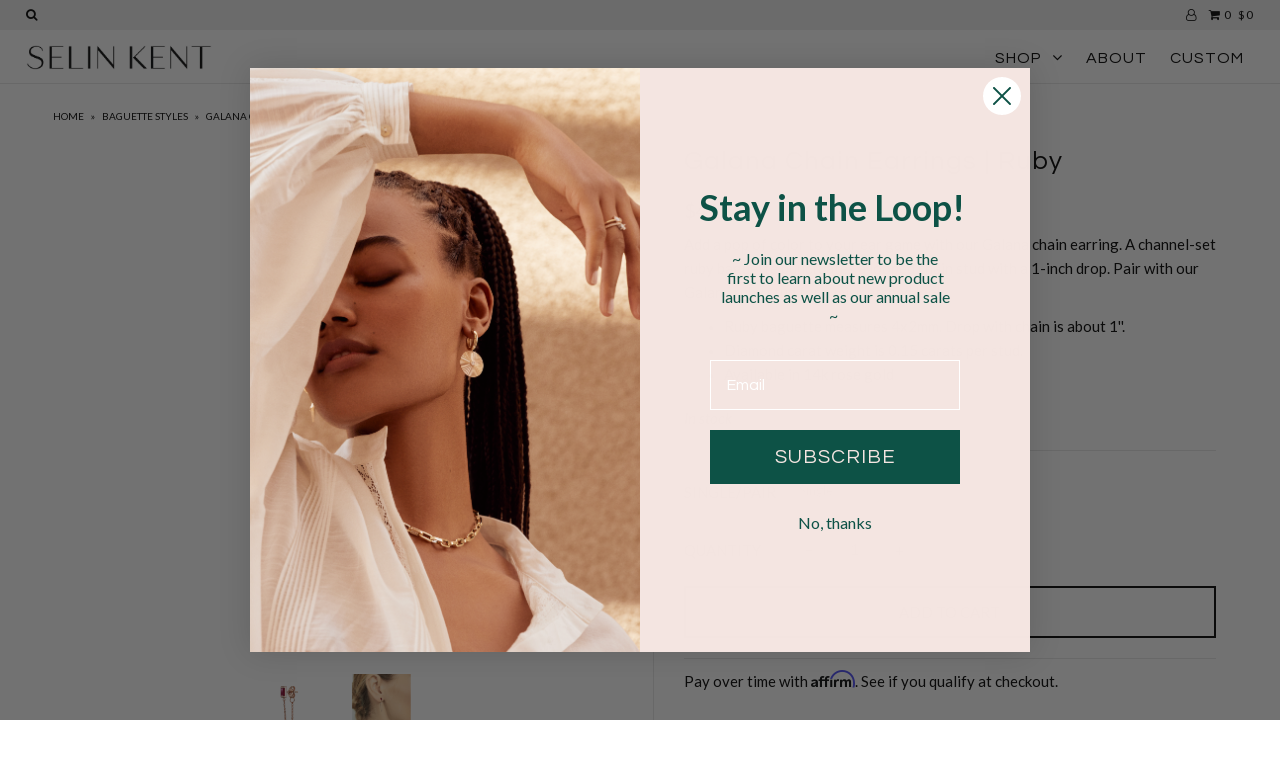

--- FILE ---
content_type: text/html; charset=utf-8
request_url: https://www.selinkent.com/collections/baguette-styles/products/galana-chain-stud-with-ruby
body_size: 30199
content:
<!DOCTYPE html>
<!--[if lt IE 7 ]><html class="ie ie6" lang="en"> <![endif]-->
<!--[if IE 7 ]><html class="ie ie7" lang="en"> <![endif]-->
<!--[if IE 8 ]><html class="ie ie8" lang="en"> <![endif]-->
<!--[if (gte IE 9)|!(IE)]><!--><html lang="en"> <!--<![endif]-->
<meta name="p:domain_verify" content="a7dbef7da8aa109863ba267718043946"/>
<head>
  
  <meta name="google-site-verification" content="kyMjfm74QkKOYv4YMu6Y_yMPhTx2jhet_VBF31LiX30" />
  
  <!-- Google Tag Manager -->
  <script>(function(w,d,s,l,i){w[l]=w[l]||[];w[l].push({'gtm.start':
  new Date().getTime(),event:'gtm.js'});var f=d.getElementsByTagName(s)[0],
  j=d.createElement(s),dl=l!='dataLayer'?'&l='+l:'';j.async=true;j.src=
  'https://www.googletagmanager.com/gtm.js?id='+i+dl;f.parentNode.insertBefore(j,f);
  })(window,document,'script','dataLayer','GTM-THTBNG3');</script>
  <!-- End Google Tag Manager -->
  
  <meta charset="utf-8" />

    
    

  
  

  
  
  <link href='//fonts.googleapis.com/css?family=Lato:300,400,700' rel='stylesheet' type='text/css'>
    

  
     

  
     

  
    

  
       

  
    

  
  

  
  

  
      

  
   

  
  
  <link href='//fonts.googleapis.com/css?family=Questrial' rel='stylesheet' type='text/css'>
     

  
      

  
   

  
   

  
   
  

<meta property="og:type" content="product">
<meta property="og:title" content="Galana Chain Earrings | Ruby">
<meta property="og:url" content="https://www.selinkent.com/products/galana-chain-stud-with-ruby">
<meta property="og:description" content="Add a pop of color to your ear game with our Galana chain earring. A channel-set ruby baguette punctuates a looped chain stud with a 1-inch drop. Pair with our Galana ruby stud for a mismatched look.

Ruby baguette measures 4x2mm. Drop with chain is about 1&#39;&#39;. 
Diamond carat weight is 0.15 carats per stud. 
Available in 14k rose gold



In stock





">

<meta property="og:image" content="http://www.selinkent.com/cdn/shop/products/GalanaChain_rg_rb_3c5e68c6-0f87-4fa5-b9bd-09586179cba6_grande.jpg?v=1585943124">
<meta property="og:image:secure_url" content="https://www.selinkent.com/cdn/shop/products/GalanaChain_rg_rb_3c5e68c6-0f87-4fa5-b9bd-09586179cba6_grande.jpg?v=1585943124">

<meta property="og:image" content="http://www.selinkent.com/cdn/shop/products/galana_chain_ruby_grande.jpg?v=1585943124">
<meta property="og:image:secure_url" content="https://www.selinkent.com/cdn/shop/products/galana_chain_ruby_grande.jpg?v=1585943124">

<meta property="og:price:amount" content="410">
<meta property="og:price:currency" content="USD">

<meta property="og:site_name" content="SELIN KENT">



<meta name="twitter:card" content="summary">


<meta name="twitter:site" content="@">


<meta name="twitter:title" content="Galana Chain Earrings | Ruby">
<meta name="twitter:description" content="Add a pop of color to your ear game with our Galana chain earring. A channel-set ruby baguette punctuates a looped chain stud with a 1-inch drop. Pair with our Galana ruby stud for a mismatched look.
">
<meta name="twitter:image" content="https://www.selinkent.com/cdn/shop/products/GalanaChain_rg_rb_3c5e68c6-0f87-4fa5-b9bd-09586179cba6_large.jpg?v=1585943124">
<meta name="twitter:image:width" content="480">
<meta name="twitter:image:height" content="480">


  <!-- SEO
================================================== -->

  <title>
    Galana Chain Earrings | Ruby &ndash; SELIN KENT
  </title>
  
  <meta name="description" content="Add a pop of color to your ear game with our Galana chain earring. A channel-set ruby baguette punctuates a looped chain stud with a 1-inch drop." />
  
  <link rel="canonical" href="https://www.selinkent.com/products/galana-chain-stud-with-ruby" />

  <!-- CSS
================================================== -->

  <link href="//www.selinkent.com/cdn/shop/t/6/assets/stylesheet.css?v=76741881153643292711716843432" rel="stylesheet" type="text/css" media="all" />
  <link href="//www.selinkent.com/cdn/shop/t/6/assets/queries.css?v=48940113089198892851565876107" rel="stylesheet" type="text/css" media="all" />

  <!-- JS
================================================== -->

  <script type="text/javascript" src="//ajax.googleapis.com/ajax/libs/jquery/2.2.4/jquery.min.js"></script>
  <script src="//www.selinkent.com/cdn/shop/t/6/assets/theme.js?v=181469772302158632681689424538" type="text/javascript"></script>
  <script src="//www.selinkent.com/cdn/shopifycloud/storefront/assets/themes_support/option_selection-b017cd28.js" type="text/javascript"></script>  
  

  <meta name="viewport" content="width=device-width, initial-scale=1">
  
  
  <link rel="shortcut icon" href="//www.selinkent.com/cdn/shop/files/SK_gold_32x32.jpg?v=1614341104" type="image/png" />
  
  
  
  
  <script>window.performance && window.performance.mark && window.performance.mark('shopify.content_for_header.start');</script><meta name="google-site-verification" content="W1bQ26oBCTebhgNnkI-7lI48hsk6E-U4HBCyFn28m2k">
<meta id="shopify-digital-wallet" name="shopify-digital-wallet" content="/21117585/digital_wallets/dialog">
<meta name="shopify-checkout-api-token" content="3d99f8e76d512d34474bdb0b88c6d0d6">
<link rel="alternate" type="application/json+oembed" href="https://www.selinkent.com/products/galana-chain-stud-with-ruby.oembed">
<script async="async" src="/checkouts/internal/preloads.js?locale=en-US"></script>
<link rel="preconnect" href="https://shop.app" crossorigin="anonymous">
<script async="async" src="https://shop.app/checkouts/internal/preloads.js?locale=en-US&shop_id=21117585" crossorigin="anonymous"></script>
<script id="apple-pay-shop-capabilities" type="application/json">{"shopId":21117585,"countryCode":"US","currencyCode":"USD","merchantCapabilities":["supports3DS"],"merchantId":"gid:\/\/shopify\/Shop\/21117585","merchantName":"SELIN KENT","requiredBillingContactFields":["postalAddress","email","phone"],"requiredShippingContactFields":["postalAddress","email","phone"],"shippingType":"shipping","supportedNetworks":["visa","masterCard","amex","discover","elo","jcb"],"total":{"type":"pending","label":"SELIN KENT","amount":"1.00"},"shopifyPaymentsEnabled":true,"supportsSubscriptions":true}</script>
<script id="shopify-features" type="application/json">{"accessToken":"3d99f8e76d512d34474bdb0b88c6d0d6","betas":["rich-media-storefront-analytics"],"domain":"www.selinkent.com","predictiveSearch":true,"shopId":21117585,"locale":"en"}</script>
<script>var Shopify = Shopify || {};
Shopify.shop = "selin-kent.myshopify.com";
Shopify.locale = "en";
Shopify.currency = {"active":"USD","rate":"1.0"};
Shopify.country = "US";
Shopify.theme = {"name":"SELIN-KENT main theme","id":76076187725,"schema_name":"Icon","schema_version":"5.1.2","theme_store_id":686,"role":"main"};
Shopify.theme.handle = "null";
Shopify.theme.style = {"id":null,"handle":null};
Shopify.cdnHost = "www.selinkent.com/cdn";
Shopify.routes = Shopify.routes || {};
Shopify.routes.root = "/";</script>
<script type="module">!function(o){(o.Shopify=o.Shopify||{}).modules=!0}(window);</script>
<script>!function(o){function n(){var o=[];function n(){o.push(Array.prototype.slice.apply(arguments))}return n.q=o,n}var t=o.Shopify=o.Shopify||{};t.loadFeatures=n(),t.autoloadFeatures=n()}(window);</script>
<script>
  window.ShopifyPay = window.ShopifyPay || {};
  window.ShopifyPay.apiHost = "shop.app\/pay";
  window.ShopifyPay.redirectState = null;
</script>
<script id="shop-js-analytics" type="application/json">{"pageType":"product"}</script>
<script defer="defer" async type="module" src="//www.selinkent.com/cdn/shopifycloud/shop-js/modules/v2/client.init-shop-cart-sync_BN7fPSNr.en.esm.js"></script>
<script defer="defer" async type="module" src="//www.selinkent.com/cdn/shopifycloud/shop-js/modules/v2/chunk.common_Cbph3Kss.esm.js"></script>
<script defer="defer" async type="module" src="//www.selinkent.com/cdn/shopifycloud/shop-js/modules/v2/chunk.modal_DKumMAJ1.esm.js"></script>
<script type="module">
  await import("//www.selinkent.com/cdn/shopifycloud/shop-js/modules/v2/client.init-shop-cart-sync_BN7fPSNr.en.esm.js");
await import("//www.selinkent.com/cdn/shopifycloud/shop-js/modules/v2/chunk.common_Cbph3Kss.esm.js");
await import("//www.selinkent.com/cdn/shopifycloud/shop-js/modules/v2/chunk.modal_DKumMAJ1.esm.js");

  window.Shopify.SignInWithShop?.initShopCartSync?.({"fedCMEnabled":true,"windoidEnabled":true});

</script>
<script>
  window.Shopify = window.Shopify || {};
  if (!window.Shopify.featureAssets) window.Shopify.featureAssets = {};
  window.Shopify.featureAssets['shop-js'] = {"shop-cart-sync":["modules/v2/client.shop-cart-sync_CJVUk8Jm.en.esm.js","modules/v2/chunk.common_Cbph3Kss.esm.js","modules/v2/chunk.modal_DKumMAJ1.esm.js"],"init-fed-cm":["modules/v2/client.init-fed-cm_7Fvt41F4.en.esm.js","modules/v2/chunk.common_Cbph3Kss.esm.js","modules/v2/chunk.modal_DKumMAJ1.esm.js"],"init-shop-email-lookup-coordinator":["modules/v2/client.init-shop-email-lookup-coordinator_Cc088_bR.en.esm.js","modules/v2/chunk.common_Cbph3Kss.esm.js","modules/v2/chunk.modal_DKumMAJ1.esm.js"],"init-windoid":["modules/v2/client.init-windoid_hPopwJRj.en.esm.js","modules/v2/chunk.common_Cbph3Kss.esm.js","modules/v2/chunk.modal_DKumMAJ1.esm.js"],"shop-button":["modules/v2/client.shop-button_B0jaPSNF.en.esm.js","modules/v2/chunk.common_Cbph3Kss.esm.js","modules/v2/chunk.modal_DKumMAJ1.esm.js"],"shop-cash-offers":["modules/v2/client.shop-cash-offers_DPIskqss.en.esm.js","modules/v2/chunk.common_Cbph3Kss.esm.js","modules/v2/chunk.modal_DKumMAJ1.esm.js"],"shop-toast-manager":["modules/v2/client.shop-toast-manager_CK7RT69O.en.esm.js","modules/v2/chunk.common_Cbph3Kss.esm.js","modules/v2/chunk.modal_DKumMAJ1.esm.js"],"init-shop-cart-sync":["modules/v2/client.init-shop-cart-sync_BN7fPSNr.en.esm.js","modules/v2/chunk.common_Cbph3Kss.esm.js","modules/v2/chunk.modal_DKumMAJ1.esm.js"],"init-customer-accounts-sign-up":["modules/v2/client.init-customer-accounts-sign-up_CfPf4CXf.en.esm.js","modules/v2/client.shop-login-button_DeIztwXF.en.esm.js","modules/v2/chunk.common_Cbph3Kss.esm.js","modules/v2/chunk.modal_DKumMAJ1.esm.js"],"pay-button":["modules/v2/client.pay-button_CgIwFSYN.en.esm.js","modules/v2/chunk.common_Cbph3Kss.esm.js","modules/v2/chunk.modal_DKumMAJ1.esm.js"],"init-customer-accounts":["modules/v2/client.init-customer-accounts_DQ3x16JI.en.esm.js","modules/v2/client.shop-login-button_DeIztwXF.en.esm.js","modules/v2/chunk.common_Cbph3Kss.esm.js","modules/v2/chunk.modal_DKumMAJ1.esm.js"],"avatar":["modules/v2/client.avatar_BTnouDA3.en.esm.js"],"init-shop-for-new-customer-accounts":["modules/v2/client.init-shop-for-new-customer-accounts_CsZy_esa.en.esm.js","modules/v2/client.shop-login-button_DeIztwXF.en.esm.js","modules/v2/chunk.common_Cbph3Kss.esm.js","modules/v2/chunk.modal_DKumMAJ1.esm.js"],"shop-follow-button":["modules/v2/client.shop-follow-button_BRMJjgGd.en.esm.js","modules/v2/chunk.common_Cbph3Kss.esm.js","modules/v2/chunk.modal_DKumMAJ1.esm.js"],"checkout-modal":["modules/v2/client.checkout-modal_B9Drz_yf.en.esm.js","modules/v2/chunk.common_Cbph3Kss.esm.js","modules/v2/chunk.modal_DKumMAJ1.esm.js"],"shop-login-button":["modules/v2/client.shop-login-button_DeIztwXF.en.esm.js","modules/v2/chunk.common_Cbph3Kss.esm.js","modules/v2/chunk.modal_DKumMAJ1.esm.js"],"lead-capture":["modules/v2/client.lead-capture_DXYzFM3R.en.esm.js","modules/v2/chunk.common_Cbph3Kss.esm.js","modules/v2/chunk.modal_DKumMAJ1.esm.js"],"shop-login":["modules/v2/client.shop-login_CA5pJqmO.en.esm.js","modules/v2/chunk.common_Cbph3Kss.esm.js","modules/v2/chunk.modal_DKumMAJ1.esm.js"],"payment-terms":["modules/v2/client.payment-terms_BxzfvcZJ.en.esm.js","modules/v2/chunk.common_Cbph3Kss.esm.js","modules/v2/chunk.modal_DKumMAJ1.esm.js"]};
</script>
<script>(function() {
  var isLoaded = false;
  function asyncLoad() {
    if (isLoaded) return;
    isLoaded = true;
    var urls = ["\/\/shopify.privy.com\/widget.js?shop=selin-kent.myshopify.com"];
    for (var i = 0; i < urls.length; i++) {
      var s = document.createElement('script');
      s.type = 'text/javascript';
      s.async = true;
      s.src = urls[i];
      var x = document.getElementsByTagName('script')[0];
      x.parentNode.insertBefore(s, x);
    }
  };
  if(window.attachEvent) {
    window.attachEvent('onload', asyncLoad);
  } else {
    window.addEventListener('load', asyncLoad, false);
  }
})();</script>
<script id="__st">var __st={"a":21117585,"offset":-18000,"reqid":"6dabc3dd-836e-472c-9fdb-7cc7a75d40ca-1769732813","pageurl":"www.selinkent.com\/collections\/baguette-styles\/products\/galana-chain-stud-with-ruby","u":"e71d4643c957","p":"product","rtyp":"product","rid":10764337478};</script>
<script>window.ShopifyPaypalV4VisibilityTracking = true;</script>
<script id="captcha-bootstrap">!function(){'use strict';const t='contact',e='account',n='new_comment',o=[[t,t],['blogs',n],['comments',n],[t,'customer']],c=[[e,'customer_login'],[e,'guest_login'],[e,'recover_customer_password'],[e,'create_customer']],r=t=>t.map((([t,e])=>`form[action*='/${t}']:not([data-nocaptcha='true']) input[name='form_type'][value='${e}']`)).join(','),a=t=>()=>t?[...document.querySelectorAll(t)].map((t=>t.form)):[];function s(){const t=[...o],e=r(t);return a(e)}const i='password',u='form_key',d=['recaptcha-v3-token','g-recaptcha-response','h-captcha-response',i],f=()=>{try{return window.sessionStorage}catch{return}},m='__shopify_v',_=t=>t.elements[u];function p(t,e,n=!1){try{const o=window.sessionStorage,c=JSON.parse(o.getItem(e)),{data:r}=function(t){const{data:e,action:n}=t;return t[m]||n?{data:e,action:n}:{data:t,action:n}}(c);for(const[e,n]of Object.entries(r))t.elements[e]&&(t.elements[e].value=n);n&&o.removeItem(e)}catch(o){console.error('form repopulation failed',{error:o})}}const l='form_type',E='cptcha';function T(t){t.dataset[E]=!0}const w=window,h=w.document,L='Shopify',v='ce_forms',y='captcha';let A=!1;((t,e)=>{const n=(g='f06e6c50-85a8-45c8-87d0-21a2b65856fe',I='https://cdn.shopify.com/shopifycloud/storefront-forms-hcaptcha/ce_storefront_forms_captcha_hcaptcha.v1.5.2.iife.js',D={infoText:'Protected by hCaptcha',privacyText:'Privacy',termsText:'Terms'},(t,e,n)=>{const o=w[L][v],c=o.bindForm;if(c)return c(t,g,e,D).then(n);var r;o.q.push([[t,g,e,D],n]),r=I,A||(h.body.append(Object.assign(h.createElement('script'),{id:'captcha-provider',async:!0,src:r})),A=!0)});var g,I,D;w[L]=w[L]||{},w[L][v]=w[L][v]||{},w[L][v].q=[],w[L][y]=w[L][y]||{},w[L][y].protect=function(t,e){n(t,void 0,e),T(t)},Object.freeze(w[L][y]),function(t,e,n,w,h,L){const[v,y,A,g]=function(t,e,n){const i=e?o:[],u=t?c:[],d=[...i,...u],f=r(d),m=r(i),_=r(d.filter((([t,e])=>n.includes(e))));return[a(f),a(m),a(_),s()]}(w,h,L),I=t=>{const e=t.target;return e instanceof HTMLFormElement?e:e&&e.form},D=t=>v().includes(t);t.addEventListener('submit',(t=>{const e=I(t);if(!e)return;const n=D(e)&&!e.dataset.hcaptchaBound&&!e.dataset.recaptchaBound,o=_(e),c=g().includes(e)&&(!o||!o.value);(n||c)&&t.preventDefault(),c&&!n&&(function(t){try{if(!f())return;!function(t){const e=f();if(!e)return;const n=_(t);if(!n)return;const o=n.value;o&&e.removeItem(o)}(t);const e=Array.from(Array(32),(()=>Math.random().toString(36)[2])).join('');!function(t,e){_(t)||t.append(Object.assign(document.createElement('input'),{type:'hidden',name:u})),t.elements[u].value=e}(t,e),function(t,e){const n=f();if(!n)return;const o=[...t.querySelectorAll(`input[type='${i}']`)].map((({name:t})=>t)),c=[...d,...o],r={};for(const[a,s]of new FormData(t).entries())c.includes(a)||(r[a]=s);n.setItem(e,JSON.stringify({[m]:1,action:t.action,data:r}))}(t,e)}catch(e){console.error('failed to persist form',e)}}(e),e.submit())}));const S=(t,e)=>{t&&!t.dataset[E]&&(n(t,e.some((e=>e===t))),T(t))};for(const o of['focusin','change'])t.addEventListener(o,(t=>{const e=I(t);D(e)&&S(e,y())}));const B=e.get('form_key'),M=e.get(l),P=B&&M;t.addEventListener('DOMContentLoaded',(()=>{const t=y();if(P)for(const e of t)e.elements[l].value===M&&p(e,B);[...new Set([...A(),...v().filter((t=>'true'===t.dataset.shopifyCaptcha))])].forEach((e=>S(e,t)))}))}(h,new URLSearchParams(w.location.search),n,t,e,['guest_login'])})(!0,!0)}();</script>
<script integrity="sha256-4kQ18oKyAcykRKYeNunJcIwy7WH5gtpwJnB7kiuLZ1E=" data-source-attribution="shopify.loadfeatures" defer="defer" src="//www.selinkent.com/cdn/shopifycloud/storefront/assets/storefront/load_feature-a0a9edcb.js" crossorigin="anonymous"></script>
<script crossorigin="anonymous" defer="defer" src="//www.selinkent.com/cdn/shopifycloud/storefront/assets/shopify_pay/storefront-65b4c6d7.js?v=20250812"></script>
<script data-source-attribution="shopify.dynamic_checkout.dynamic.init">var Shopify=Shopify||{};Shopify.PaymentButton=Shopify.PaymentButton||{isStorefrontPortableWallets:!0,init:function(){window.Shopify.PaymentButton.init=function(){};var t=document.createElement("script");t.src="https://www.selinkent.com/cdn/shopifycloud/portable-wallets/latest/portable-wallets.en.js",t.type="module",document.head.appendChild(t)}};
</script>
<script data-source-attribution="shopify.dynamic_checkout.buyer_consent">
  function portableWalletsHideBuyerConsent(e){var t=document.getElementById("shopify-buyer-consent"),n=document.getElementById("shopify-subscription-policy-button");t&&n&&(t.classList.add("hidden"),t.setAttribute("aria-hidden","true"),n.removeEventListener("click",e))}function portableWalletsShowBuyerConsent(e){var t=document.getElementById("shopify-buyer-consent"),n=document.getElementById("shopify-subscription-policy-button");t&&n&&(t.classList.remove("hidden"),t.removeAttribute("aria-hidden"),n.addEventListener("click",e))}window.Shopify?.PaymentButton&&(window.Shopify.PaymentButton.hideBuyerConsent=portableWalletsHideBuyerConsent,window.Shopify.PaymentButton.showBuyerConsent=portableWalletsShowBuyerConsent);
</script>
<script data-source-attribution="shopify.dynamic_checkout.cart.bootstrap">document.addEventListener("DOMContentLoaded",(function(){function t(){return document.querySelector("shopify-accelerated-checkout-cart, shopify-accelerated-checkout")}if(t())Shopify.PaymentButton.init();else{new MutationObserver((function(e,n){t()&&(Shopify.PaymentButton.init(),n.disconnect())})).observe(document.body,{childList:!0,subtree:!0})}}));
</script>
<link id="shopify-accelerated-checkout-styles" rel="stylesheet" media="screen" href="https://www.selinkent.com/cdn/shopifycloud/portable-wallets/latest/accelerated-checkout-backwards-compat.css" crossorigin="anonymous">
<style id="shopify-accelerated-checkout-cart">
        #shopify-buyer-consent {
  margin-top: 1em;
  display: inline-block;
  width: 100%;
}

#shopify-buyer-consent.hidden {
  display: none;
}

#shopify-subscription-policy-button {
  background: none;
  border: none;
  padding: 0;
  text-decoration: underline;
  font-size: inherit;
  cursor: pointer;
}

#shopify-subscription-policy-button::before {
  box-shadow: none;
}

      </style>

<script>window.performance && window.performance.mark && window.performance.mark('shopify.content_for_header.end');</script> 
 
  <link rel="next" href="/next"/>
  <link rel="prev" href="/prev"/>
  
<!-- BEGIN app block: shopify://apps/fontify/blocks/app-embed/334490e2-2153-4a2e-a452-e90bdeffa3cc --><link rel="preconnect" href="https://cdn.nitroapps.co" crossorigin=""><!-- Shop metafields --><style type="text/css" id="nitro-fontify">
</style>
<script>
    console.log(null);
    console.log(null);
  </script><script
  type="text/javascript"
  id="fontify-scripts"
>
  
  (function () {
    // Prevent duplicate execution
    if (window.fontifyScriptInitialized) {
      return;
    }
    window.fontifyScriptInitialized = true;

    if (window.opener) {
      // Remove existing listener if any before adding new one
      if (window.fontifyMessageListener) {
        window.removeEventListener('message', window.fontifyMessageListener, false);
      }

      function watchClosedWindow() {
        let itv = setInterval(function () {
          if (!window.opener || window.opener.closed) {
            clearInterval(itv);
            window.close();
          }
        }, 1000);
      }

      // Helper function to inject scripts and links from vite-tag content
      function injectScript(encodedContent) {
        

        // Decode HTML entities
        const tempTextarea = document.createElement('textarea');
        tempTextarea.innerHTML = encodedContent;
        const viteContent = tempTextarea.value;

        // Parse HTML content
        const tempDiv = document.createElement('div');
        tempDiv.innerHTML = viteContent;

        // Track duplicates within tempDiv only
        const scriptIds = new Set();
        const scriptSrcs = new Set();
        const linkKeys = new Set();

        // Helper to clone element attributes
        function cloneAttributes(source, target) {
          Array.from(source.attributes).forEach(function(attr) {
            if (attr.name === 'crossorigin') {
              target.crossOrigin = attr.value;
            } else {
              target.setAttribute(attr.name, attr.value);
            }
          });
          if (source.textContent) {
            target.textContent = source.textContent;
          }
        }

        // Inject scripts (filter duplicates within tempDiv)
        tempDiv.querySelectorAll('script').forEach(function(script) {
          const scriptId = script.getAttribute('id');
          const scriptSrc = script.getAttribute('src');

          // Skip if duplicate in tempDiv
          if ((scriptId && scriptIds.has(scriptId)) || (scriptSrc && scriptSrcs.has(scriptSrc))) {
            return;
          }

          // Track script
          if (scriptId) scriptIds.add(scriptId);
          if (scriptSrc) scriptSrcs.add(scriptSrc);

          // Clone and inject
          const newScript = document.createElement('script');
          cloneAttributes(script, newScript);

          document.head.appendChild(newScript);
        });

        // Inject links (filter duplicates within tempDiv)
        tempDiv.querySelectorAll('link').forEach(function(link) {
          const linkHref = link.getAttribute('href');
          const linkRel = link.getAttribute('rel') || '';
          const key = linkHref + '|' + linkRel;

          // Skip if duplicate in tempDiv
          if (linkHref && linkKeys.has(key)) {
            return;
          }

          // Track link
          if (linkHref) linkKeys.add(key);

          // Clone and inject
          const newLink = document.createElement('link');
          cloneAttributes(link, newLink);
          document.head.appendChild(newLink);
        });
      }

      // Function to apply preview font data


      function receiveMessage(event) {
        watchClosedWindow();
        if (event.data.action == 'fontify_ready') {
          console.log('fontify_ready');
          injectScript(`&lt;!-- BEGIN app snippet: vite-tag --&gt;


  &lt;script src=&quot;https://cdn.shopify.com/extensions/019bafe3-77e1-7e6a-87b2-cbeff3e5cd6f/fontify-polaris-11/assets/main-B3V8Mu2P.js&quot; type=&quot;module&quot; crossorigin=&quot;anonymous&quot;&gt;&lt;/script&gt;

&lt;!-- END app snippet --&gt;
  &lt;!-- BEGIN app snippet: vite-tag --&gt;


  &lt;link href=&quot;//cdn.shopify.com/extensions/019bafe3-77e1-7e6a-87b2-cbeff3e5cd6f/fontify-polaris-11/assets/main-GVRB1u2d.css&quot; rel=&quot;stylesheet&quot; type=&quot;text/css&quot; media=&quot;all&quot; /&gt;

&lt;!-- END app snippet --&gt;
`);

        } else if (event.data.action == 'font_audit_ready') {
          injectScript(`&lt;!-- BEGIN app snippet: vite-tag --&gt;


  &lt;script src=&quot;https://cdn.shopify.com/extensions/019bafe3-77e1-7e6a-87b2-cbeff3e5cd6f/fontify-polaris-11/assets/audit-DDeWPAiq.js&quot; type=&quot;module&quot; crossorigin=&quot;anonymous&quot;&gt;&lt;/script&gt;

&lt;!-- END app snippet --&gt;
  &lt;!-- BEGIN app snippet: vite-tag --&gt;


  &lt;link href=&quot;//cdn.shopify.com/extensions/019bafe3-77e1-7e6a-87b2-cbeff3e5cd6f/fontify-polaris-11/assets/audit-CNr6hPle.css&quot; rel=&quot;stylesheet&quot; type=&quot;text/css&quot; media=&quot;all&quot; /&gt;

&lt;!-- END app snippet --&gt;
`);

        } else if (event.data.action == 'preview_font_data') {
          const fontData = event?.data || null;
          window.fontifyPreviewData = fontData;
          injectScript(`&lt;!-- BEGIN app snippet: vite-tag --&gt;


  &lt;script src=&quot;https://cdn.shopify.com/extensions/019bafe3-77e1-7e6a-87b2-cbeff3e5cd6f/fontify-polaris-11/assets/preview-CH6oXAfY.js&quot; type=&quot;module&quot; crossorigin=&quot;anonymous&quot;&gt;&lt;/script&gt;

&lt;!-- END app snippet --&gt;
`);
        }
      }

      // Store reference to listener for cleanup
      window.fontifyMessageListener = receiveMessage;
      window.addEventListener('message', receiveMessage, false);

      // Send init message when window is opened from opener
      if (window.opener) {
        window.opener.postMessage({ action: `${window.name}_init`, data: JSON.parse(JSON.stringify({})) }, '*');
      }
    }
  })();
</script>


<!-- END app block --><!-- BEGIN app block: shopify://apps/klaviyo-email-marketing-sms/blocks/klaviyo-onsite-embed/2632fe16-c075-4321-a88b-50b567f42507 -->












  <script async src="https://static.klaviyo.com/onsite/js/T6awKV/klaviyo.js?company_id=T6awKV"></script>
  <script>!function(){if(!window.klaviyo){window._klOnsite=window._klOnsite||[];try{window.klaviyo=new Proxy({},{get:function(n,i){return"push"===i?function(){var n;(n=window._klOnsite).push.apply(n,arguments)}:function(){for(var n=arguments.length,o=new Array(n),w=0;w<n;w++)o[w]=arguments[w];var t="function"==typeof o[o.length-1]?o.pop():void 0,e=new Promise((function(n){window._klOnsite.push([i].concat(o,[function(i){t&&t(i),n(i)}]))}));return e}}})}catch(n){window.klaviyo=window.klaviyo||[],window.klaviyo.push=function(){var n;(n=window._klOnsite).push.apply(n,arguments)}}}}();</script>

  
    <script id="viewed_product">
      if (item == null) {
        var _learnq = _learnq || [];

        var MetafieldReviews = null
        var MetafieldYotpoRating = null
        var MetafieldYotpoCount = null
        var MetafieldLooxRating = null
        var MetafieldLooxCount = null
        var okendoProduct = null
        var okendoProductReviewCount = null
        var okendoProductReviewAverageValue = null
        try {
          // The following fields are used for Customer Hub recently viewed in order to add reviews.
          // This information is not part of __kla_viewed. Instead, it is part of __kla_viewed_reviewed_items
          MetafieldReviews = {};
          MetafieldYotpoRating = null
          MetafieldYotpoCount = null
          MetafieldLooxRating = null
          MetafieldLooxCount = null

          okendoProduct = null
          // If the okendo metafield is not legacy, it will error, which then requires the new json formatted data
          if (okendoProduct && 'error' in okendoProduct) {
            okendoProduct = null
          }
          okendoProductReviewCount = okendoProduct ? okendoProduct.reviewCount : null
          okendoProductReviewAverageValue = okendoProduct ? okendoProduct.reviewAverageValue : null
        } catch (error) {
          console.error('Error in Klaviyo onsite reviews tracking:', error);
        }

        var item = {
          Name: "Galana Chain Earrings | Ruby",
          ProductID: 10764337478,
          Categories: ["Baguette Styles","Colored Gems","Earrings","In Stock","Studs"],
          ImageURL: "https://www.selinkent.com/cdn/shop/products/GalanaChain_rg_rb_3c5e68c6-0f87-4fa5-b9bd-09586179cba6_grande.jpg?v=1585943124",
          URL: "https://www.selinkent.com/products/galana-chain-stud-with-ruby",
          Brand: "Selin Kent",
          Price: "$410",
          Value: "410",
          CompareAtPrice: "$0"
        };
        _learnq.push(['track', 'Viewed Product', item]);
        _learnq.push(['trackViewedItem', {
          Title: item.Name,
          ItemId: item.ProductID,
          Categories: item.Categories,
          ImageUrl: item.ImageURL,
          Url: item.URL,
          Metadata: {
            Brand: item.Brand,
            Price: item.Price,
            Value: item.Value,
            CompareAtPrice: item.CompareAtPrice
          },
          metafields:{
            reviews: MetafieldReviews,
            yotpo:{
              rating: MetafieldYotpoRating,
              count: MetafieldYotpoCount,
            },
            loox:{
              rating: MetafieldLooxRating,
              count: MetafieldLooxCount,
            },
            okendo: {
              rating: okendoProductReviewAverageValue,
              count: okendoProductReviewCount,
            }
          }
        }]);
      }
    </script>
  




  <script>
    window.klaviyoReviewsProductDesignMode = false
  </script>







<!-- END app block --><link href="https://monorail-edge.shopifysvc.com" rel="dns-prefetch">
<script>(function(){if ("sendBeacon" in navigator && "performance" in window) {try {var session_token_from_headers = performance.getEntriesByType('navigation')[0].serverTiming.find(x => x.name == '_s').description;} catch {var session_token_from_headers = undefined;}var session_cookie_matches = document.cookie.match(/_shopify_s=([^;]*)/);var session_token_from_cookie = session_cookie_matches && session_cookie_matches.length === 2 ? session_cookie_matches[1] : "";var session_token = session_token_from_headers || session_token_from_cookie || "";function handle_abandonment_event(e) {var entries = performance.getEntries().filter(function(entry) {return /monorail-edge.shopifysvc.com/.test(entry.name);});if (!window.abandonment_tracked && entries.length === 0) {window.abandonment_tracked = true;var currentMs = Date.now();var navigation_start = performance.timing.navigationStart;var payload = {shop_id: 21117585,url: window.location.href,navigation_start,duration: currentMs - navigation_start,session_token,page_type: "product"};window.navigator.sendBeacon("https://monorail-edge.shopifysvc.com/v1/produce", JSON.stringify({schema_id: "online_store_buyer_site_abandonment/1.1",payload: payload,metadata: {event_created_at_ms: currentMs,event_sent_at_ms: currentMs}}));}}window.addEventListener('pagehide', handle_abandonment_event);}}());</script>
<script id="web-pixels-manager-setup">(function e(e,d,r,n,o){if(void 0===o&&(o={}),!Boolean(null===(a=null===(i=window.Shopify)||void 0===i?void 0:i.analytics)||void 0===a?void 0:a.replayQueue)){var i,a;window.Shopify=window.Shopify||{};var t=window.Shopify;t.analytics=t.analytics||{};var s=t.analytics;s.replayQueue=[],s.publish=function(e,d,r){return s.replayQueue.push([e,d,r]),!0};try{self.performance.mark("wpm:start")}catch(e){}var l=function(){var e={modern:/Edge?\/(1{2}[4-9]|1[2-9]\d|[2-9]\d{2}|\d{4,})\.\d+(\.\d+|)|Firefox\/(1{2}[4-9]|1[2-9]\d|[2-9]\d{2}|\d{4,})\.\d+(\.\d+|)|Chrom(ium|e)\/(9{2}|\d{3,})\.\d+(\.\d+|)|(Maci|X1{2}).+ Version\/(15\.\d+|(1[6-9]|[2-9]\d|\d{3,})\.\d+)([,.]\d+|)( \(\w+\)|)( Mobile\/\w+|) Safari\/|Chrome.+OPR\/(9{2}|\d{3,})\.\d+\.\d+|(CPU[ +]OS|iPhone[ +]OS|CPU[ +]iPhone|CPU IPhone OS|CPU iPad OS)[ +]+(15[._]\d+|(1[6-9]|[2-9]\d|\d{3,})[._]\d+)([._]\d+|)|Android:?[ /-](13[3-9]|1[4-9]\d|[2-9]\d{2}|\d{4,})(\.\d+|)(\.\d+|)|Android.+Firefox\/(13[5-9]|1[4-9]\d|[2-9]\d{2}|\d{4,})\.\d+(\.\d+|)|Android.+Chrom(ium|e)\/(13[3-9]|1[4-9]\d|[2-9]\d{2}|\d{4,})\.\d+(\.\d+|)|SamsungBrowser\/([2-9]\d|\d{3,})\.\d+/,legacy:/Edge?\/(1[6-9]|[2-9]\d|\d{3,})\.\d+(\.\d+|)|Firefox\/(5[4-9]|[6-9]\d|\d{3,})\.\d+(\.\d+|)|Chrom(ium|e)\/(5[1-9]|[6-9]\d|\d{3,})\.\d+(\.\d+|)([\d.]+$|.*Safari\/(?![\d.]+ Edge\/[\d.]+$))|(Maci|X1{2}).+ Version\/(10\.\d+|(1[1-9]|[2-9]\d|\d{3,})\.\d+)([,.]\d+|)( \(\w+\)|)( Mobile\/\w+|) Safari\/|Chrome.+OPR\/(3[89]|[4-9]\d|\d{3,})\.\d+\.\d+|(CPU[ +]OS|iPhone[ +]OS|CPU[ +]iPhone|CPU IPhone OS|CPU iPad OS)[ +]+(10[._]\d+|(1[1-9]|[2-9]\d|\d{3,})[._]\d+)([._]\d+|)|Android:?[ /-](13[3-9]|1[4-9]\d|[2-9]\d{2}|\d{4,})(\.\d+|)(\.\d+|)|Mobile Safari.+OPR\/([89]\d|\d{3,})\.\d+\.\d+|Android.+Firefox\/(13[5-9]|1[4-9]\d|[2-9]\d{2}|\d{4,})\.\d+(\.\d+|)|Android.+Chrom(ium|e)\/(13[3-9]|1[4-9]\d|[2-9]\d{2}|\d{4,})\.\d+(\.\d+|)|Android.+(UC? ?Browser|UCWEB|U3)[ /]?(15\.([5-9]|\d{2,})|(1[6-9]|[2-9]\d|\d{3,})\.\d+)\.\d+|SamsungBrowser\/(5\.\d+|([6-9]|\d{2,})\.\d+)|Android.+MQ{2}Browser\/(14(\.(9|\d{2,})|)|(1[5-9]|[2-9]\d|\d{3,})(\.\d+|))(\.\d+|)|K[Aa][Ii]OS\/(3\.\d+|([4-9]|\d{2,})\.\d+)(\.\d+|)/},d=e.modern,r=e.legacy,n=navigator.userAgent;return n.match(d)?"modern":n.match(r)?"legacy":"unknown"}(),u="modern"===l?"modern":"legacy",c=(null!=n?n:{modern:"",legacy:""})[u],f=function(e){return[e.baseUrl,"/wpm","/b",e.hashVersion,"modern"===e.buildTarget?"m":"l",".js"].join("")}({baseUrl:d,hashVersion:r,buildTarget:u}),m=function(e){var d=e.version,r=e.bundleTarget,n=e.surface,o=e.pageUrl,i=e.monorailEndpoint;return{emit:function(e){var a=e.status,t=e.errorMsg,s=(new Date).getTime(),l=JSON.stringify({metadata:{event_sent_at_ms:s},events:[{schema_id:"web_pixels_manager_load/3.1",payload:{version:d,bundle_target:r,page_url:o,status:a,surface:n,error_msg:t},metadata:{event_created_at_ms:s}}]});if(!i)return console&&console.warn&&console.warn("[Web Pixels Manager] No Monorail endpoint provided, skipping logging."),!1;try{return self.navigator.sendBeacon.bind(self.navigator)(i,l)}catch(e){}var u=new XMLHttpRequest;try{return u.open("POST",i,!0),u.setRequestHeader("Content-Type","text/plain"),u.send(l),!0}catch(e){return console&&console.warn&&console.warn("[Web Pixels Manager] Got an unhandled error while logging to Monorail."),!1}}}}({version:r,bundleTarget:l,surface:e.surface,pageUrl:self.location.href,monorailEndpoint:e.monorailEndpoint});try{o.browserTarget=l,function(e){var d=e.src,r=e.async,n=void 0===r||r,o=e.onload,i=e.onerror,a=e.sri,t=e.scriptDataAttributes,s=void 0===t?{}:t,l=document.createElement("script"),u=document.querySelector("head"),c=document.querySelector("body");if(l.async=n,l.src=d,a&&(l.integrity=a,l.crossOrigin="anonymous"),s)for(var f in s)if(Object.prototype.hasOwnProperty.call(s,f))try{l.dataset[f]=s[f]}catch(e){}if(o&&l.addEventListener("load",o),i&&l.addEventListener("error",i),u)u.appendChild(l);else{if(!c)throw new Error("Did not find a head or body element to append the script");c.appendChild(l)}}({src:f,async:!0,onload:function(){if(!function(){var e,d;return Boolean(null===(d=null===(e=window.Shopify)||void 0===e?void 0:e.analytics)||void 0===d?void 0:d.initialized)}()){var d=window.webPixelsManager.init(e)||void 0;if(d){var r=window.Shopify.analytics;r.replayQueue.forEach((function(e){var r=e[0],n=e[1],o=e[2];d.publishCustomEvent(r,n,o)})),r.replayQueue=[],r.publish=d.publishCustomEvent,r.visitor=d.visitor,r.initialized=!0}}},onerror:function(){return m.emit({status:"failed",errorMsg:"".concat(f," has failed to load")})},sri:function(e){var d=/^sha384-[A-Za-z0-9+/=]+$/;return"string"==typeof e&&d.test(e)}(c)?c:"",scriptDataAttributes:o}),m.emit({status:"loading"})}catch(e){m.emit({status:"failed",errorMsg:(null==e?void 0:e.message)||"Unknown error"})}}})({shopId: 21117585,storefrontBaseUrl: "https://www.selinkent.com",extensionsBaseUrl: "https://extensions.shopifycdn.com/cdn/shopifycloud/web-pixels-manager",monorailEndpoint: "https://monorail-edge.shopifysvc.com/unstable/produce_batch",surface: "storefront-renderer",enabledBetaFlags: ["2dca8a86"],webPixelsConfigList: [{"id":"1550516465","configuration":"{\"accountID\":\"T6awKV\",\"webPixelConfig\":\"eyJlbmFibGVBZGRlZFRvQ2FydEV2ZW50cyI6IHRydWV9\"}","eventPayloadVersion":"v1","runtimeContext":"STRICT","scriptVersion":"524f6c1ee37bacdca7657a665bdca589","type":"APP","apiClientId":123074,"privacyPurposes":["ANALYTICS","MARKETING"],"dataSharingAdjustments":{"protectedCustomerApprovalScopes":["read_customer_address","read_customer_email","read_customer_name","read_customer_personal_data","read_customer_phone"]}},{"id":"500924657","configuration":"{\"config\":\"{\\\"pixel_id\\\":\\\"GT-WBKLG6K\\\",\\\"target_country\\\":\\\"US\\\",\\\"gtag_events\\\":[{\\\"type\\\":\\\"view_item\\\",\\\"action_label\\\":\\\"MC-FYMRQHKHZT\\\"},{\\\"type\\\":\\\"purchase\\\",\\\"action_label\\\":\\\"MC-FYMRQHKHZT\\\"},{\\\"type\\\":\\\"page_view\\\",\\\"action_label\\\":\\\"MC-FYMRQHKHZT\\\"}],\\\"enable_monitoring_mode\\\":false}\"}","eventPayloadVersion":"v1","runtimeContext":"OPEN","scriptVersion":"b2a88bafab3e21179ed38636efcd8a93","type":"APP","apiClientId":1780363,"privacyPurposes":[],"dataSharingAdjustments":{"protectedCustomerApprovalScopes":["read_customer_address","read_customer_email","read_customer_name","read_customer_personal_data","read_customer_phone"]}},{"id":"158597361","configuration":"{\"pixel_id\":\"1679424238980798\",\"pixel_type\":\"facebook_pixel\",\"metaapp_system_user_token\":\"-\"}","eventPayloadVersion":"v1","runtimeContext":"OPEN","scriptVersion":"ca16bc87fe92b6042fbaa3acc2fbdaa6","type":"APP","apiClientId":2329312,"privacyPurposes":["ANALYTICS","MARKETING","SALE_OF_DATA"],"dataSharingAdjustments":{"protectedCustomerApprovalScopes":["read_customer_address","read_customer_email","read_customer_name","read_customer_personal_data","read_customer_phone"]}},{"id":"65437937","configuration":"{\"tagID\":\"2613828493312\"}","eventPayloadVersion":"v1","runtimeContext":"STRICT","scriptVersion":"18031546ee651571ed29edbe71a3550b","type":"APP","apiClientId":3009811,"privacyPurposes":["ANALYTICS","MARKETING","SALE_OF_DATA"],"dataSharingAdjustments":{"protectedCustomerApprovalScopes":["read_customer_address","read_customer_email","read_customer_name","read_customer_personal_data","read_customer_phone"]}},{"id":"82837745","eventPayloadVersion":"v1","runtimeContext":"LAX","scriptVersion":"1","type":"CUSTOM","privacyPurposes":["ANALYTICS"],"name":"Google Analytics tag (migrated)"},{"id":"shopify-app-pixel","configuration":"{}","eventPayloadVersion":"v1","runtimeContext":"STRICT","scriptVersion":"0450","apiClientId":"shopify-pixel","type":"APP","privacyPurposes":["ANALYTICS","MARKETING"]},{"id":"shopify-custom-pixel","eventPayloadVersion":"v1","runtimeContext":"LAX","scriptVersion":"0450","apiClientId":"shopify-pixel","type":"CUSTOM","privacyPurposes":["ANALYTICS","MARKETING"]}],isMerchantRequest: false,initData: {"shop":{"name":"SELIN KENT","paymentSettings":{"currencyCode":"USD"},"myshopifyDomain":"selin-kent.myshopify.com","countryCode":"US","storefrontUrl":"https:\/\/www.selinkent.com"},"customer":null,"cart":null,"checkout":null,"productVariants":[{"price":{"amount":410.0,"currencyCode":"USD"},"product":{"title":"Galana Chain Earrings | Ruby","vendor":"Selin Kent","id":"10764337478","untranslatedTitle":"Galana Chain Earrings | Ruby","url":"\/products\/galana-chain-stud-with-ruby","type":"Earrings"},"id":"44312423878","image":{"src":"\/\/www.selinkent.com\/cdn\/shop\/products\/GalanaChain_rg_rb_3c5e68c6-0f87-4fa5-b9bd-09586179cba6.jpg?v=1585943124"},"sku":"E31-RG-RB-single","title":"Single","untranslatedTitle":"Single"},{"price":{"amount":820.0,"currencyCode":"USD"},"product":{"title":"Galana Chain Earrings | Ruby","vendor":"Selin Kent","id":"10764337478","untranslatedTitle":"Galana Chain Earrings | Ruby","url":"\/products\/galana-chain-stud-with-ruby","type":"Earrings"},"id":"44312424006","image":{"src":"\/\/www.selinkent.com\/cdn\/shop\/products\/GalanaChain_rg_rb_3c5e68c6-0f87-4fa5-b9bd-09586179cba6.jpg?v=1585943124"},"sku":"E31-RG-RB-pair","title":"Pair","untranslatedTitle":"Pair"}],"purchasingCompany":null},},"https://www.selinkent.com/cdn","1d2a099fw23dfb22ep557258f5m7a2edbae",{"modern":"","legacy":""},{"shopId":"21117585","storefrontBaseUrl":"https:\/\/www.selinkent.com","extensionBaseUrl":"https:\/\/extensions.shopifycdn.com\/cdn\/shopifycloud\/web-pixels-manager","surface":"storefront-renderer","enabledBetaFlags":"[\"2dca8a86\"]","isMerchantRequest":"false","hashVersion":"1d2a099fw23dfb22ep557258f5m7a2edbae","publish":"custom","events":"[[\"page_viewed\",{}],[\"product_viewed\",{\"productVariant\":{\"price\":{\"amount\":410.0,\"currencyCode\":\"USD\"},\"product\":{\"title\":\"Galana Chain Earrings | Ruby\",\"vendor\":\"Selin Kent\",\"id\":\"10764337478\",\"untranslatedTitle\":\"Galana Chain Earrings | Ruby\",\"url\":\"\/products\/galana-chain-stud-with-ruby\",\"type\":\"Earrings\"},\"id\":\"44312423878\",\"image\":{\"src\":\"\/\/www.selinkent.com\/cdn\/shop\/products\/GalanaChain_rg_rb_3c5e68c6-0f87-4fa5-b9bd-09586179cba6.jpg?v=1585943124\"},\"sku\":\"E31-RG-RB-single\",\"title\":\"Single\",\"untranslatedTitle\":\"Single\"}}]]"});</script><script>
  window.ShopifyAnalytics = window.ShopifyAnalytics || {};
  window.ShopifyAnalytics.meta = window.ShopifyAnalytics.meta || {};
  window.ShopifyAnalytics.meta.currency = 'USD';
  var meta = {"product":{"id":10764337478,"gid":"gid:\/\/shopify\/Product\/10764337478","vendor":"Selin Kent","type":"Earrings","handle":"galana-chain-stud-with-ruby","variants":[{"id":44312423878,"price":41000,"name":"Galana Chain Earrings | Ruby - Single","public_title":"Single","sku":"E31-RG-RB-single"},{"id":44312424006,"price":82000,"name":"Galana Chain Earrings | Ruby - Pair","public_title":"Pair","sku":"E31-RG-RB-pair"}],"remote":false},"page":{"pageType":"product","resourceType":"product","resourceId":10764337478,"requestId":"6dabc3dd-836e-472c-9fdb-7cc7a75d40ca-1769732813"}};
  for (var attr in meta) {
    window.ShopifyAnalytics.meta[attr] = meta[attr];
  }
</script>
<script class="analytics">
  (function () {
    var customDocumentWrite = function(content) {
      var jquery = null;

      if (window.jQuery) {
        jquery = window.jQuery;
      } else if (window.Checkout && window.Checkout.$) {
        jquery = window.Checkout.$;
      }

      if (jquery) {
        jquery('body').append(content);
      }
    };

    var hasLoggedConversion = function(token) {
      if (token) {
        return document.cookie.indexOf('loggedConversion=' + token) !== -1;
      }
      return false;
    }

    var setCookieIfConversion = function(token) {
      if (token) {
        var twoMonthsFromNow = new Date(Date.now());
        twoMonthsFromNow.setMonth(twoMonthsFromNow.getMonth() + 2);

        document.cookie = 'loggedConversion=' + token + '; expires=' + twoMonthsFromNow;
      }
    }

    var trekkie = window.ShopifyAnalytics.lib = window.trekkie = window.trekkie || [];
    if (trekkie.integrations) {
      return;
    }
    trekkie.methods = [
      'identify',
      'page',
      'ready',
      'track',
      'trackForm',
      'trackLink'
    ];
    trekkie.factory = function(method) {
      return function() {
        var args = Array.prototype.slice.call(arguments);
        args.unshift(method);
        trekkie.push(args);
        return trekkie;
      };
    };
    for (var i = 0; i < trekkie.methods.length; i++) {
      var key = trekkie.methods[i];
      trekkie[key] = trekkie.factory(key);
    }
    trekkie.load = function(config) {
      trekkie.config = config || {};
      trekkie.config.initialDocumentCookie = document.cookie;
      var first = document.getElementsByTagName('script')[0];
      var script = document.createElement('script');
      script.type = 'text/javascript';
      script.onerror = function(e) {
        var scriptFallback = document.createElement('script');
        scriptFallback.type = 'text/javascript';
        scriptFallback.onerror = function(error) {
                var Monorail = {
      produce: function produce(monorailDomain, schemaId, payload) {
        var currentMs = new Date().getTime();
        var event = {
          schema_id: schemaId,
          payload: payload,
          metadata: {
            event_created_at_ms: currentMs,
            event_sent_at_ms: currentMs
          }
        };
        return Monorail.sendRequest("https://" + monorailDomain + "/v1/produce", JSON.stringify(event));
      },
      sendRequest: function sendRequest(endpointUrl, payload) {
        // Try the sendBeacon API
        if (window && window.navigator && typeof window.navigator.sendBeacon === 'function' && typeof window.Blob === 'function' && !Monorail.isIos12()) {
          var blobData = new window.Blob([payload], {
            type: 'text/plain'
          });

          if (window.navigator.sendBeacon(endpointUrl, blobData)) {
            return true;
          } // sendBeacon was not successful

        } // XHR beacon

        var xhr = new XMLHttpRequest();

        try {
          xhr.open('POST', endpointUrl);
          xhr.setRequestHeader('Content-Type', 'text/plain');
          xhr.send(payload);
        } catch (e) {
          console.log(e);
        }

        return false;
      },
      isIos12: function isIos12() {
        return window.navigator.userAgent.lastIndexOf('iPhone; CPU iPhone OS 12_') !== -1 || window.navigator.userAgent.lastIndexOf('iPad; CPU OS 12_') !== -1;
      }
    };
    Monorail.produce('monorail-edge.shopifysvc.com',
      'trekkie_storefront_load_errors/1.1',
      {shop_id: 21117585,
      theme_id: 76076187725,
      app_name: "storefront",
      context_url: window.location.href,
      source_url: "//www.selinkent.com/cdn/s/trekkie.storefront.c59ea00e0474b293ae6629561379568a2d7c4bba.min.js"});

        };
        scriptFallback.async = true;
        scriptFallback.src = '//www.selinkent.com/cdn/s/trekkie.storefront.c59ea00e0474b293ae6629561379568a2d7c4bba.min.js';
        first.parentNode.insertBefore(scriptFallback, first);
      };
      script.async = true;
      script.src = '//www.selinkent.com/cdn/s/trekkie.storefront.c59ea00e0474b293ae6629561379568a2d7c4bba.min.js';
      first.parentNode.insertBefore(script, first);
    };
    trekkie.load(
      {"Trekkie":{"appName":"storefront","development":false,"defaultAttributes":{"shopId":21117585,"isMerchantRequest":null,"themeId":76076187725,"themeCityHash":"17419649480863860538","contentLanguage":"en","currency":"USD","eventMetadataId":"7b4aa899-c61b-4812-adec-1c833a85a7a7"},"isServerSideCookieWritingEnabled":true,"monorailRegion":"shop_domain","enabledBetaFlags":["65f19447","b5387b81"]},"Session Attribution":{},"S2S":{"facebookCapiEnabled":true,"source":"trekkie-storefront-renderer","apiClientId":580111}}
    );

    var loaded = false;
    trekkie.ready(function() {
      if (loaded) return;
      loaded = true;

      window.ShopifyAnalytics.lib = window.trekkie;

      var originalDocumentWrite = document.write;
      document.write = customDocumentWrite;
      try { window.ShopifyAnalytics.merchantGoogleAnalytics.call(this); } catch(error) {};
      document.write = originalDocumentWrite;

      window.ShopifyAnalytics.lib.page(null,{"pageType":"product","resourceType":"product","resourceId":10764337478,"requestId":"6dabc3dd-836e-472c-9fdb-7cc7a75d40ca-1769732813","shopifyEmitted":true});

      var match = window.location.pathname.match(/checkouts\/(.+)\/(thank_you|post_purchase)/)
      var token = match? match[1]: undefined;
      if (!hasLoggedConversion(token)) {
        setCookieIfConversion(token);
        window.ShopifyAnalytics.lib.track("Viewed Product",{"currency":"USD","variantId":44312423878,"productId":10764337478,"productGid":"gid:\/\/shopify\/Product\/10764337478","name":"Galana Chain Earrings | Ruby - Single","price":"410.00","sku":"E31-RG-RB-single","brand":"Selin Kent","variant":"Single","category":"Earrings","nonInteraction":true,"remote":false},undefined,undefined,{"shopifyEmitted":true});
      window.ShopifyAnalytics.lib.track("monorail:\/\/trekkie_storefront_viewed_product\/1.1",{"currency":"USD","variantId":44312423878,"productId":10764337478,"productGid":"gid:\/\/shopify\/Product\/10764337478","name":"Galana Chain Earrings | Ruby - Single","price":"410.00","sku":"E31-RG-RB-single","brand":"Selin Kent","variant":"Single","category":"Earrings","nonInteraction":true,"remote":false,"referer":"https:\/\/www.selinkent.com\/collections\/baguette-styles\/products\/galana-chain-stud-with-ruby"});
      }
    });


        var eventsListenerScript = document.createElement('script');
        eventsListenerScript.async = true;
        eventsListenerScript.src = "//www.selinkent.com/cdn/shopifycloud/storefront/assets/shop_events_listener-3da45d37.js";
        document.getElementsByTagName('head')[0].appendChild(eventsListenerScript);

})();</script>
  <script>
  if (!window.ga || (window.ga && typeof window.ga !== 'function')) {
    window.ga = function ga() {
      (window.ga.q = window.ga.q || []).push(arguments);
      if (window.Shopify && window.Shopify.analytics && typeof window.Shopify.analytics.publish === 'function') {
        window.Shopify.analytics.publish("ga_stub_called", {}, {sendTo: "google_osp_migration"});
      }
      console.error("Shopify's Google Analytics stub called with:", Array.from(arguments), "\nSee https://help.shopify.com/manual/promoting-marketing/pixels/pixel-migration#google for more information.");
    };
    if (window.Shopify && window.Shopify.analytics && typeof window.Shopify.analytics.publish === 'function') {
      window.Shopify.analytics.publish("ga_stub_initialized", {}, {sendTo: "google_osp_migration"});
    }
  }
</script>
<script
  defer
  src="https://www.selinkent.com/cdn/shopifycloud/perf-kit/shopify-perf-kit-3.1.0.min.js"
  data-application="storefront-renderer"
  data-shop-id="21117585"
  data-render-region="gcp-us-central1"
  data-page-type="product"
  data-theme-instance-id="76076187725"
  data-theme-name="Icon"
  data-theme-version="5.1.2"
  data-monorail-region="shop_domain"
  data-resource-timing-sampling-rate="10"
  data-shs="true"
  data-shs-beacon="true"
  data-shs-export-with-fetch="true"
  data-shs-logs-sample-rate="1"
  data-shs-beacon-endpoint="https://www.selinkent.com/api/collect"
></script>
</head>

<body class="gridlock shifter-left product">
  
  <!-- Affirm -->
<script>
_affirm_config = {
   public_api_key:  "R9MTEPNX4WPWQOV7",
   script:          "https://cdn1.affirm.com/js/v2/affirm.js",
   session_id:      "YOUR_VISITOR_SESSION_ID"
};
(function(l,g,m,e,a,f,b){var d,c=l[m]||{},h=document.createElement(f),n=document.getElementsByTagName(f)[0],k=function(a,b,c){return function(){a[b]._.push([c,arguments])}};c[e]=k(c,e,"set");d=c[e];c[a]={};c[a]._=[];d._=[];c[a][b]=k(c,a,b);a=0;for(b="set add save post open empty reset on off trigger ready setProduct".split(" ");a<b.length;a++)d[b[a]]=k(c,e,b[a]);a=0;for(b=["get","token","url","items"];a<b.length;a++)d[b[a]]=function(){};h.async=!0;h.src=g[f];n.parentNode.insertBefore(h,n);delete g[f];d(g);l[m]=c})(window,_affirm_config,"affirm","checkout","ui","script","ready");
// Use your live public API Key and https://cdn1.affirm.com/js/v2/affirm.js script to point to Affirm production environment.
</script>
<!-- End Affirm -->
  
  
  
  <div id="CartDrawer" class="drawer drawer--right">
  <div class="drawer__header">
    <div class="table-cell">
    <h3>My Cart</h3>
    </div>
    <div class="table-cell">
    <span class="drawer__close js-drawer-close">
        Close
    </span>
    </div>
  </div>
  <div id="CartContainer"></div>
</div>
  
  <div class="shifter-page  is-moved-by-drawer" id="PageContainer">  
    <div id="shopify-section-header" class="shopify-section"><header class="scrollheader" data-section-id="header">
  <div class="bannertop gridlock-fluid">
    <div class="row">
      
<script>  
  $( document ).ready(function() {
    $('#cart2 a.open_h-form').on('click', function(e) {
      $('#cart2 form').toggleClass("visible");  
      $(this).css("display","none"); 
      e.preventDefault();
    });
  })
  $(document).mouseup(function(e) 
{
    var container = $("#cart2 form.visible");

    // if the target of the click isn't the container nor a descendant of the container
    if (!container.is(e.target) && container.has(e.target).length === 0) 
    {
        $('#cart2 form').removeClass("visible");
      $('#cart2 a.open_h-form').css("display","inline"); 
    }
});
</script>
<script type="text/javascript">
    $('[data-fancybox]').on('click', function(e) {
      e.preventDefault();
      
    });
	$("[data-fancybox]").fancybox({
helpers : { 
    title : { type : 'inside' },
  overlay: {
      locked: false
    }
   }, // helpers
   beforeLoad: function() {
    this.title = $(this.element).attr('caption');
   }
	});
</script>
<script>
/* don't expect this to work on older ie */
window.oncontextmenu = function () { return false; }
</script>
      <ul id="cart2" class="desktop-6 tablet-3 mobile-hide left">                  
        <li class="seeks">
          <div id="search">
            <a id="inline" href="#" class="open_h-form"><i class="fa fa-search" aria-hidden="true"></i></a>
            <form action="/search" method="get" >
              <input type="text" name="q" id="q" placeholder="Search">
              <button type="submit" class="btn btn-success">
                  <i class="fa fa-search" aria-hidden="true"></i>
              </button>
            </form>
          </div>
          
        </li>
      </ul>

      
      <ul id="cart" class="desktop-6 tablet-3 mobile-hide right">                  
        
        <li class="cust">
          
          <a href="/account/login"><i class="fa fa-user-o" aria-hidden="true"></i></a>
          
        </li>
        
        <li>
          <a href="/cart" class="site-header__cart-toggle js-drawer-open-right" aria-controls="CartDrawer" aria-expanded="false">
            <span class="cart-words"></span>
      		&nbsp;<i class="fa fa-shopping-cart" aria-hidden="true"></i>
            <span class="CartCount">0</span>
            &nbsp;<span class="CartCost">$0</span>
          </a> 
        </li>
      </ul>
      
      <!-- Shown on Mobile Only -->
<ul id="cart" class="mobile-3 tablet-6 mobile-only">  
  <li><span class="shifter-handle"><i class="fa fa-bars" aria-hidden="true"></i></span></li>
  <li class="seeks"><a id="inline" href="#search_popup" class="open_popup"><i class="fa fa-search" aria-hidden="true"></i></a>
    </li>
  
  <li class="cust">
    
    <a href="/account/login"><i class="fa fa-user-o" aria-hidden="true"></i></a>
    
  </li>
  
  <li>
    <a href="/cart" class="site-header__cart-toggle js-drawer-open-right" aria-controls="CartDrawer" aria-expanded="false">
      <span class="cart-words">My Cart</span>
      &nbsp;<i class="fa fa-shopping-cart" aria-hidden="true"></i>
      <span class="CartCount">0</span>
    </a> 
  </li>       
</ul>  
    </div>
  </div> 
  <div id="navigation" class="gridlock-fluid">
    <div class="row">
      <div class="nav-container desktop-12 tablet-6 mobile-3">
        
        <div id="logo" class="desktop-2 tablet-2 mobile-3">       
            
<a href="/">
              <img src="//www.selinkent.com/cdn/shop/files/SELINKENT-new_a08561fc-b374-4b0b-be1d-9b5cfc7a5c05_500x.jpg?v=1614340955" itemprop="logo">        
            </a>
                         
        </div> 
        
        
        
        <nav class=" desktop-10 tablet-4">
          
          <ul id="main-nav" role="navigation"> 
            
            


 


<li class="dropdown"><a href="/collections/all" title="">SHOP</a>  
  <ul class="megamenu">
    <div class="mega-container">
           
      <span class="desktop-12 tablet-6">      
          
              
        <li class="desktop-4 tablet-fourth">
          <h4>Collections</h4>
          <ul class="mega-stack" >
            
            <li><a href="/collections/white-diamonds" title="">White Diamonds</a>
            
            
  <ul class="child">
      
    <li><a href= "/collections/white-diamonds">All</a>
       
    </li>
      
    <li><a href= "/collections/white-diamonds/Rings">Rings</a>
       
    </li>
      
    <li><a href= "/collections/white-diamonds/Earrings">Earrings</a>
       
    </li>
      
    <li><a href= "/collections/white-diamonds/Necklaces">Necklaces</a>
       
    </li>
      
    <li><a href= "/collections/white-diamonds/Bracelets">Bracelets</a>
       
    </li>
    
  </ul> 
 
            
            </li>
            
            <li><a href="/collections/colored-gems" title="">Colored Gems</a>
            
            
  <ul class="child">
      
    <li><a href= "/collections/colored-gems">All</a>
       
    </li>
      
    <li><a href= "/collections/colored-gems/Rings">Rings</a>
       
    </li>
      
    <li><a href= "/collections/colored-gems/Earrings">Earrings</a>
       
    </li>
      
    <li><a href= "/collections/colored-gems/Necklaces">Necklaces</a>
       
    </li>
      
    <li><a href= "/collections/colored-gems/Bracelets">Bracelets</a>
       
    </li>
    
  </ul> 
 
            
            </li>
            
            <li><a href="/collections/black-diamonds" title="">Black Diamonds</a>
            
            
  <ul class="child">
      
    <li><a href= "/collections/black-diamonds">All</a>
       
    </li>
      
    <li><a href= "/collections/black-diamonds/Rings">Rings</a>
       
    </li>
      
    <li><a href= "/collections/black-diamonds/Earrings">Earrings</a>
       
    </li>
      
    <li><a href= "/collections/black-diamonds/Necklaces">Necklaces</a>
       
    </li>
      
    <li><a href= "/collections/black-diamonds/Bracelets">Bracelets</a>
       
    </li>
    
  </ul> 
 
            
            </li>
            
            <li><a href="https://www.selinkent.com/collections/spiral-collection" title="">Spiral Collection</a>
            
             
            
            </li>
            
            <li><a href="https://www.selinkent.com/collections/bossa-nova" title="">Bossa Nova</a>
            
             
            
            </li>
            
            <li><a href="/collections/ersa" title="">Floating Diamonds</a>
            
             
            
            </li>
            
            <li><a href="https://www.selinkent.com/collections/helia-collection" title="">Helia Collection</a>
            
             
            
            </li>
            
            <li><a href="/collections/baguette-styles" title="">Baguette Styles</a>
            
             
            
            </li>
            
            <li><a href="/collections/marquise-styles" title="">Defne Collection - Marquise Styles</a>
            
             
            
            </li>
            
            <li><a href="https://www.selinkent.com/collections/josephine-collection" title="">Josephine Collection</a>
            
             
            
            </li>
            
            <li><a href="https://www.selinkent.com/collections/kilim-collection" title="">Kilim Collection</a>
            
             
            
            </li>
            
          </ul>
        </li>
              
        <li class="desktop-4 tablet-fourth">
          <h4>Categories</h4>
          <ul class="mega-stack" >
            
            <li><a href="/collections/new" title="">New</a>
            
             
            
            </li>
            
            <li><a href="/collections/instock" title="">In Stock</a>
            
            
  <ul class="child">
      
    <li><a href= "/collections/instock">All</a>
       
    </li>
      
    <li><a href= "/collections/instock/Rings">Rings</a>
       
    </li>
      
    <li><a href= "/collections/instock/Earrings">Earrings</a>
       
    </li>
      
    <li><a href= "/collections/instock/Necklaces">Necklaces</a>
       
    </li>
      
    <li><a href= "/collections/instock/Bracelets">Bracelets</a>
       
    </li>
    
  </ul> 
 
            
            </li>
            
            <li><a href="/collections/bridal-1" title="">Bridal</a>
            
             
            
            </li>
            
            <li><a href="/collections/selins-picks-1" title="">Selin's Picks</a>
            
             
            
            </li>
            
          </ul>
        </li>
              
        <li class="desktop-4 tablet-fourth">
          <h4>Types</h4>
          <ul class="mega-stack" >
            
            <li><a href="/collections/rings" title="">Rings</a>
            
            
  <ul class="child">
      
    <li><a href= "/collections/rings">All Rings</a>
       
    </li>
      
    <li><a href= "/collections/rings/Stackable-Rings">Stackable Rings</a>
       
    </li>
      
    <li><a href= "/collections/rings/Eternity-Rings">Eternity Rings</a>
       
    </li>
      
    <li><a href= "/collections/rings/Statement-Rings">Statement Rings</a>
       
    </li>
      
    <li><a href= "/collections/rings/Commitment-Rings">Commitment Rings</a>
       
    </li>
      
    <li><a href= "/collections/rings/Engagement-Rings">Engagement Rings</a>
       
    </li>
    
  </ul> 
 
            
            </li>
            
            <li><a href="/collections/earrings" title="">Earrings</a>
            
            
  <ul class="child">
      
    <li><a href= "/collections/earrings">All Earrings</a>
       
    </li>
      
    <li><a href= "/collections/earrings/Studs">Studs</a>
       
    </li>
      
    <li><a href= "/collections/earrings/Hoops">Huggies & Hoops</a>
       
    </li>
      
    <li><a href= "/collections/earrings/Statement-Earrings">Statement Earrings</a>
       
    </li>
      
    <li><a href= "/collections/earrings/Gemstone-Earrings">Gemstone Earrings</a>
       
    </li>
      
    <li><a href= "/collections/earrings/Diamond-Earrings">Diamond Earrings</a>
       
    </li>
    
  </ul> 
 
            
            </li>
            
            <li><a href="/collections/necklaces" title="">Necklaces</a>
            
            
  <ul class="child">
      
    <li><a href= "/collections/necklaces">All Necklaces</a>
       
    </li>
      
    <li><a href= "/collections/necklaces/Diamond-Necklaces">Diamond Necklaces</a>
       
    </li>
      
    <li><a href= "/collections/necklaces/Gemstone-Necklaces">Gemstone Necklaces</a>
       
    </li>
      
    <li><a href= "/collections/necklaces/Chains">Chains</a>
       
    </li>
      
    <li><a href= "/collections/necklaces/Dainty-Necklaces">Dainty Necklaces</a>
       
    </li>
      
    <li><a href= "/collections/necklaces/Statement-Necklaces">Statement Necklaces</a>
       
    </li>
      
    <li><a href= "/collections/necklaces/Personalizable-Necklaces">Personalizable Necklaces</a>
       
    </li>
    
  </ul> 
 
            
            </li>
            
            <li><a href="/collections/bracelets" title="">Bracelets</a>
            
             
            
            </li>
            
          </ul>
        </li>
         
      </span>      
    </div>
  </ul>
</li>

            
            


 


<li><a href="/pages/about" title="">ABOUT</a></li>

            
            


 


<li><a href="/pages/custom" title="">CUSTOM</a></li>

            
          </ul>  
          
        </nav>

          
        
        
        
      </div>
    </div>  
  </div>
</header>

<div id="phantom"></div>   

<style>
  
  
  
  header { border-bottom: 1px solid #e5e5e5; }
  
  
  
  #logo { margin-right: 20px; }
  
  
  
  
  
  .bannertop {
    font-size: 12px;
  }
  .bannertop ul#cart li a {
    font-size: 12px;
  }
  .bannertop select.currency-picker {
    font-family: 'Lato', sans-serif;
    font-size: 12px;
  }
  #logo a { 
    font-size: 26px; 
    text-transform: uppercase; 
    font-weight: 700; 
  }  
</style>






		
</div>
    <div class="page-wrap">
      
      	
      <div id="content" class="row">	
        
        
<div id="breadcrumb" class="desktop-12 tablet-6 mobile-3">
  <a href="/" class="homepage-link" title="Home">Home</a>
  
              
  <span class="separator">&raquo;</span> 
  
  
  <a href="/collections/baguette-styles" title="">Baguette Styles</a>
  
  
  <span class="separator">&raquo;</span>
  <span class="page-title">Galana Chain Earrings | Ruby</span>
  
</div>

<div class="clear"></div>	
        	
        <div id="shopify-section-product-template" class="shopify-section"><div itemscope itemtype="http://schema.org/Product" id="product-10764337478" class="product-page product-template" data-product-id="10764337478" data-section-id="product-template" data-enable-history-state="true" data-section-type="product-section">

  <meta itemprop="url" content="https://www.selinkent.com/products/galana-chain-stud-with-ruby">
  <meta itemprop="image" content="//www.selinkent.com/cdn/shop/products/GalanaChain_rg_rb_3c5e68c6-0f87-4fa5-b9bd-09586179cba6_grande.jpg?v=1585943124">

  <!--<div class="section-title desktop-12 mobile-3">
    <h1 itemprop="name">Galana Chain Earrings | Ruby</h1>
  </div>-->  

  <div class="clear"></div>

  <div id="product-photos" class="desktop-6 mobile-3">
    
    <div id="product-main-image" class="desktop-12 main-product-image">
      <img id="10764337478" data-image-id="" src="//www.selinkent.com/cdn/shop/products/GalanaChain_rg_rb_3c5e68c6-0f87-4fa5-b9bd-09586179cba6.jpg?v=1585943124" alt='' title="Galana Chain Earrings | Ruby"/>
    </div>

     
    <div class="desktop-12" id="thumbnail-gallery">   
      
      
      <div class="slide">
        <a href="//www.selinkent.com/cdn/shop/products/GalanaChain_rg_rb_3c5e68c6-0f87-4fa5-b9bd-09586179cba6.jpg?v=1585943124" data-image-id="14508036390989" class="clicker-thumb">
          <img class="thumbnail" src="//www.selinkent.com/cdn/shop/products/GalanaChain_rg_rb_3c5e68c6-0f87-4fa5-b9bd-09586179cba6.jpg?v=1585943124" data-image-id="14508036390989" alt="Galana Chain Earrings | Ruby" data-image-id="14508036390989" />
        </a>
      </div>
      
      <div class="slide">
        <a href="//www.selinkent.com/cdn/shop/products/galana_chain_ruby.jpg?v=1585943124" data-image-id="27935974278" class="clicker-thumb">
          <img class="thumbnail" src="//www.selinkent.com/cdn/shop/products/galana_chain_ruby.jpg?v=1585943124" data-image-id="27935974278" alt="Selin Kent 14K Galana Chain Stud with Ruby Baguette - On Model" data-image-id="27935974278" />
        </a>
      </div>
      
      
    </div>        
    
  </div>
  

  <div id="product-right" class="desktop-6 mobile-3">
     
    <div class="desktop-1 right mobile-hide">
      
      <a href="/collections/baguette-styles/products/marla-cuff" title=""><i class="icon-angle-left icon-2x"></i></a>
      
      &nbsp;
      
      <a href="/collections/baguette-styles/products/gaia-stud" title=""><i class="icon-angle-right icon-2x"></i></a>
      
    </div>
    
    <div id="product-description">
      <h1 itemprop="name">Galana Chain Earrings | Ruby</h1>
      <!--<h3>Designer: Selin Kent</h3>-->
      <div itemprop="offers" itemscope itemtype="http://schema.org/Offer">




  		
        
        <p id="product-price">
          
          
          <span class="product-price" itemprop="price">$410</span>
          
          
        </p> 
        
        
        
        <div class="rte">
        <p><span style="font-weight: 400;">Add a pop of color to your ear game with our Galana chain earring. A channel-set ruby baguette punctuates a looped chain stud with a 1-inch drop. Pair with our <a href="https://www.selinkent.com/products/galana-stud-with-ruby" title="Galana Stud - Ruby" target="_blank">Galana ruby stud</a> for a mismatched look.</span></p>
<ul>
<li><span style="color: #000000;">Ruby baguette measures 4x2mm. Drop with chain is about 1''. </span></li>
<li><span style="color: #000000;">Diamond carat weight is 0.15 carats per stud. </span></li>
<li><span style="color: #000000;">Available in 14k rose gold</span></li>
</ul>
<meta charset="utf-8"><meta charset="utf-8"><meta charset="utf-8">
<div class="rte">
<p><span mce-data-marked="1"><i>In stock</i></span></p>
</div>
<form action="https://www.selinkent.com/cart/add" method="post" data-money-format="${{amount_no_decimals}}" class="product_form with_variants" id="AddToCartForm" data-product='{"id":10764338566,"title":"Galana Stud | Emerald","handle":"galana-stud-with-emerald","description":"\u003cp\u003e\u003cspan style=\"font-weight: 400;\"\u003ePerfect for everyday wear and to add a pop of color to your ear game. Our Galana studs feature a channel-set emerald baguette in 14k gold. Pair with our \u003ca href=\"https:\/\/www.selinkent.com\/products\/galana-chain-stud-with-emerald\" target=\"_blank\" title=\"Galana Chain Stud - Emerald \" rel=\"noopener noreferrer\"\u003eGalana chain earring\u003c\/a\u003e for a mismatched look. \u003c\/span\u003e\u003c\/p\u003e\n\u003cul\u003e\n\u003cli\u003e\u003cspan style=\"color: #000000;\"\u003eEmerald baguette is 4x2mm\u003c\/span\u003e\u003c\/li\u003e\n\u003cli\u003e\u003cspan style=\"color: #000000;\"\u003eDiamond carat weight is 0.15 carats per stud\u003c\/span\u003e\u003c\/li\u003e\n\u003cli\u003e\u003cspan style=\"color: #000000;\"\u003eAvailable in 14k yellow or rose, and as a single or pair\u003c\/span\u003e\u003c\/li\u003e\n\u003cli\u003e\u003cspan style=\"color: #000000;\"\u003eGemstones are natural so color may vary\u003c\/span\u003e\u003c\/li\u003e\n\u003c\/ul\u003e\n\u003cmeta charset=\"utf-8\"\u003e\u003cmeta charset=\"utf-8\"\u003e\n\u003cp\u003e\u003cspan style=\"color: #000000;\"\u003e\u003ci\u003eAvailability: Yellow gold in stock. For other colors, please allow 2-4 weeks for delivery as our jewelry is handmade to order in NYC.\u003c\/i\u003e\u003c\/span\u003e\u003c\/p\u003e","published_at":"2017-06-22T14:02:14-04:00","created_at":"2017-06-22T14:02:14-04:00","vendor":"Selin Kent","type":"Earrings","tags":["Colored gems","Earrings","Emerald","instock"],"price":32500,"price_min":32500,"price_max":65000,"available":true,"price_varies":true,"compare_at_price":null,"compare_at_price_min":0,"compare_at_price_max":0,"compare_at_price_varies":false,"variants":[{"id":44312445062,"title":"Yellow Gold \/ Single","option1":"Yellow Gold","option2":"Single","option3":null,"sku":"E30-YG-EM-single","requires_shipping":true,"taxable":true,"featured_image":{"id":27912960454,"product_id":10764338566,"position":1,"created_at":"2017-07-18T23:24:56-04:00","updated_at":"2017-10-17T21:04:19-04:00","alt":"Selin Kent 14K Galana Stud with Emerald Baguette","width":1000,"height":1000,"src":"https:\/\/cdn.shopify.com\/s\/files\/1\/2111\/7585\/products\/Galana_yg_em.JPG?v=1508288659","variant_ids":[44312445062,44312445190]},"available":true,"name":"Galana Stud | Emerald - Yellow Gold \/ Single","public_title":"Yellow Gold \/ Single","options":["Yellow Gold","Single"],"price":32500,"weight":0,"compare_at_price":null,"inventory_quantity":8,"inventory_management":null,"inventory_policy":"deny","barcode":null},{"id":44312445190,"title":"Yellow Gold \/ Pair","option1":"Yellow Gold","option2":"Pair","option3":null,"sku":"E30-YG-EM-pair","requires_shipping":true,"taxable":true,"featured_image":{"id":27912960454,"product_id":10764338566,"position":1,"created_at":"2017-07-18T23:24:56-04:00","updated_at":"2017-10-17T21:04:19-04:00","alt":"Selin Kent 14K Galana Stud with Emerald Baguette","width":1000,"height":1000,"src":"https:\/\/cdn.shopify.com\/s\/files\/1\/2111\/7585\/products\/Galana_yg_em.JPG?v=1508288659","variant_ids":[44312445062,44312445190]},"available":true,"name":"Galana Stud | Emerald - Yellow Gold \/ Pair","public_title":"Yellow Gold \/ Pair","options":["Yellow Gold","Pair"],"price":65000,"weight":0,"compare_at_price":null,"inventory_quantity":9,"inventory_management":null,"inventory_policy":"deny","barcode":null},{"id":44312445318,"title":"Rose Gold \/ Single","option1":"Rose Gold","option2":"Single","option3":null,"sku":"E30-RG-EM-single","requires_shipping":true,"taxable":true,"featured_image":null,"available":true,"name":"Galana Stud | Emerald - Rose Gold \/ Single","public_title":"Rose Gold \/ Single","options":["Rose Gold","Single"],"price":32500,"weight":0,"compare_at_price":null,"inventory_quantity":9,"inventory_management":null,"inventory_policy":"deny","barcode":null},{"id":44312445446,"title":"Rose Gold \/ Pair","option1":"Rose Gold","option2":"Pair","option3":null,"sku":"E30-RG-EM-pair","requires_shipping":true,"taxable":true,"featured_image":null,"available":true,"name":"Galana Stud | Emerald - Rose Gold \/ Pair","public_title":"Rose Gold \/ Pair","options":["Rose Gold","Pair"],"price":65000,"weight":0,"compare_at_price":null,"inventory_quantity":9,"inventory_management":null,"inventory_policy":"deny","barcode":null}],"images":["\/\/cdn.shopify.com\/s\/files\/1\/2111\/7585\/products\/Galana_yg_em.JPG?v=1508288659","\/\/cdn.shopify.com\/s\/files\/1\/2111\/7585\/products\/galana_emerald.jpg?v=1508288673"],"featured_image":"\/\/cdn.shopify.com\/s\/files\/1\/2111\/7585\/products\/Galana_yg_em.JPG?v=1508288659","options":["Color","Single\/Pair"],"content":"\u003cp\u003e\u003cspan style=\"font-weight: 400;\"\u003ePerfect for everyday wear and to add a pop of color to your ear game. Our Galana studs feature a channel-set emerald baguette in 14k gold. Pair with our \u003ca href=\"https:\/\/www.selinkent.com\/products\/galana-chain-stud-with-emerald\" target=\"_blank\" title=\"Galana Chain Stud - Emerald \" rel=\"noopener noreferrer\"\u003eGalana chain earring\u003c\/a\u003e for a mismatched look. \u003c\/span\u003e\u003c\/p\u003e\n\u003cul\u003e\n\u003cli\u003e\u003cspan style=\"color: #000000;\"\u003eEmerald baguette is 4x2mm\u003c\/span\u003e\u003c\/li\u003e\n\u003cli\u003e\u003cspan style=\"color: #000000;\"\u003eDiamond carat weight is 0.15 carats per stud\u003c\/span\u003e\u003c\/li\u003e\n\u003cli\u003e\u003cspan style=\"color: #000000;\"\u003eAvailable in 14k yellow or rose, and as a single or pair\u003c\/span\u003e\u003c\/li\u003e\n\u003cli\u003e\u003cspan style=\"color: #000000;\"\u003eGemstones are natural so color may vary\u003c\/span\u003e\u003c\/li\u003e\n\u003c\/ul\u003e\n\u003cmeta charset=\"utf-8\"\u003e\u003cmeta charset=\"utf-8\"\u003e\n\u003cp\u003e\u003cspan style=\"color: #000000;\"\u003e\u003ci\u003eAvailability: Yellow gold in stock. For other colors, please allow 2-4 weeks for delivery as our jewelry is handmade to order in NYC.\u003c\/i\u003e\u003c\/span\u003e\u003c\/p\u003e"}'>
<div class="select">
<div class="selector-wrapper"></div>
</div>
</form>
      </div>

        <meta itemprop="priceCurrency" content="USD">
        <link itemprop="availability" href="http://schema.org/InStock">

        
        <!--<p class="product-note">
          Add a note to encourage purchase
        </p>-->
        

          
<form action="/cart/add" method="post" data-money-format="${{amount_no_decimals}}" class="product_form with_variants" id="AddToCartForm" data-product="{&quot;id&quot;:10764337478,&quot;title&quot;:&quot;Galana Chain Earrings | Ruby&quot;,&quot;handle&quot;:&quot;galana-chain-stud-with-ruby&quot;,&quot;description&quot;:&quot;\u003cp\u003e\u003cspan style=\&quot;font-weight: 400;\&quot;\u003eAdd a pop of color to your ear game with our Galana chain earring. A channel-set ruby baguette punctuates a looped chain stud with a 1-inch drop. Pair with our \u003ca href=\&quot;https:\/\/www.selinkent.com\/products\/galana-stud-with-ruby\&quot; title=\&quot;Galana Stud - Ruby\&quot; target=\&quot;_blank\&quot;\u003eGalana ruby stud\u003c\/a\u003e for a mismatched look.\u003c\/span\u003e\u003c\/p\u003e\n\u003cul\u003e\n\u003cli\u003e\u003cspan style=\&quot;color: #000000;\&quot;\u003eRuby baguette measures 4x2mm. Drop with chain is about 1&#39;&#39;. \u003c\/span\u003e\u003c\/li\u003e\n\u003cli\u003e\u003cspan style=\&quot;color: #000000;\&quot;\u003eDiamond carat weight is 0.15 carats per stud. \u003c\/span\u003e\u003c\/li\u003e\n\u003cli\u003e\u003cspan style=\&quot;color: #000000;\&quot;\u003eAvailable in 14k rose gold\u003c\/span\u003e\u003c\/li\u003e\n\u003c\/ul\u003e\n\u003cmeta charset=\&quot;utf-8\&quot;\u003e\u003cmeta charset=\&quot;utf-8\&quot;\u003e\u003cmeta charset=\&quot;utf-8\&quot;\u003e\n\u003cdiv class=\&quot;rte\&quot;\u003e\n\u003cp\u003e\u003cspan mce-data-marked=\&quot;1\&quot;\u003e\u003ci\u003eIn stock\u003c\/i\u003e\u003c\/span\u003e\u003c\/p\u003e\n\u003c\/div\u003e\n\u003cform action=\&quot;https:\/\/www.selinkent.com\/cart\/add\&quot; method=\&quot;post\&quot; data-money-format=\&quot;${{amount_no_decimals}}\&quot; class=\&quot;product_form with_variants\&quot; id=\&quot;AddToCartForm\&quot; data-product=&#39;{\&quot;id\&quot;:10764338566,\&quot;title\&quot;:\&quot;Galana Stud | Emerald\&quot;,\&quot;handle\&quot;:\&quot;galana-stud-with-emerald\&quot;,\&quot;description\&quot;:\&quot;\\u003cp\\u003e\\u003cspan style=\\\&quot;font-weight: 400;\\\&quot;\\u003ePerfect for everyday wear and to add a pop of color to your ear game. Our Galana studs feature a channel-set emerald baguette in 14k gold. Pair with our \\u003ca href=\\\&quot;https:\\\/\\\/www.selinkent.com\\\/products\\\/galana-chain-stud-with-emerald\\\&quot; target=\\\&quot;_blank\\\&quot; title=\\\&quot;Galana Chain Stud - Emerald \\\&quot; rel=\\\&quot;noopener noreferrer\\\&quot;\\u003eGalana chain earring\\u003c\\\/a\\u003e for a mismatched look. \\u003c\\\/span\\u003e\\u003c\\\/p\\u003e\\n\\u003cul\\u003e\\n\\u003cli\\u003e\\u003cspan style=\\\&quot;color: #000000;\\\&quot;\\u003eEmerald baguette is 4x2mm\\u003c\\\/span\\u003e\\u003c\\\/li\\u003e\\n\\u003cli\\u003e\\u003cspan style=\\\&quot;color: #000000;\\\&quot;\\u003eDiamond carat weight is 0.15 carats per stud\\u003c\\\/span\\u003e\\u003c\\\/li\\u003e\\n\\u003cli\\u003e\\u003cspan style=\\\&quot;color: #000000;\\\&quot;\\u003eAvailable in 14k yellow or rose, and as a single or pair\\u003c\\\/span\\u003e\\u003c\\\/li\\u003e\\n\\u003cli\\u003e\\u003cspan style=\\\&quot;color: #000000;\\\&quot;\\u003eGemstones are natural so color may vary\\u003c\\\/span\\u003e\\u003c\\\/li\\u003e\\n\\u003c\\\/ul\\u003e\\n\\u003cmeta charset=\\\&quot;utf-8\\\&quot;\\u003e\\u003cmeta charset=\\\&quot;utf-8\\\&quot;\\u003e\\n\\u003cp\\u003e\\u003cspan style=\\\&quot;color: #000000;\\\&quot;\\u003e\\u003ci\\u003eAvailability: Yellow gold in stock. For other colors, please allow 2-4 weeks for delivery as our jewelry is handmade to order in NYC.\\u003c\\\/i\\u003e\\u003c\\\/span\\u003e\\u003c\\\/p\\u003e\&quot;,\&quot;published_at\&quot;:\&quot;2017-06-22T14:02:14-04:00\&quot;,\&quot;created_at\&quot;:\&quot;2017-06-22T14:02:14-04:00\&quot;,\&quot;vendor\&quot;:\&quot;Selin Kent\&quot;,\&quot;type\&quot;:\&quot;Earrings\&quot;,\&quot;tags\&quot;:[\&quot;Colored gems\&quot;,\&quot;Earrings\&quot;,\&quot;Emerald\&quot;,\&quot;instock\&quot;],\&quot;price\&quot;:32500,\&quot;price_min\&quot;:32500,\&quot;price_max\&quot;:65000,\&quot;available\&quot;:true,\&quot;price_varies\&quot;:true,\&quot;compare_at_price\&quot;:null,\&quot;compare_at_price_min\&quot;:0,\&quot;compare_at_price_max\&quot;:0,\&quot;compare_at_price_varies\&quot;:false,\&quot;variants\&quot;:[{\&quot;id\&quot;:44312445062,\&quot;title\&quot;:\&quot;Yellow Gold \\\/ Single\&quot;,\&quot;option1\&quot;:\&quot;Yellow Gold\&quot;,\&quot;option2\&quot;:\&quot;Single\&quot;,\&quot;option3\&quot;:null,\&quot;sku\&quot;:\&quot;E30-YG-EM-single\&quot;,\&quot;requires_shipping\&quot;:true,\&quot;taxable\&quot;:true,\&quot;featured_image\&quot;:{\&quot;id\&quot;:27912960454,\&quot;product_id\&quot;:10764338566,\&quot;position\&quot;:1,\&quot;created_at\&quot;:\&quot;2017-07-18T23:24:56-04:00\&quot;,\&quot;updated_at\&quot;:\&quot;2017-10-17T21:04:19-04:00\&quot;,\&quot;alt\&quot;:\&quot;Selin Kent 14K Galana Stud with Emerald Baguette\&quot;,\&quot;width\&quot;:1000,\&quot;height\&quot;:1000,\&quot;src\&quot;:\&quot;https:\\\/\\\/cdn.shopify.com\\\/s\\\/files\\\/1\\\/2111\\\/7585\\\/products\\\/Galana_yg_em.JPG?v=1508288659\&quot;,\&quot;variant_ids\&quot;:[44312445062,44312445190]},\&quot;available\&quot;:true,\&quot;name\&quot;:\&quot;Galana Stud | Emerald - Yellow Gold \\\/ Single\&quot;,\&quot;public_title\&quot;:\&quot;Yellow Gold \\\/ Single\&quot;,\&quot;options\&quot;:[\&quot;Yellow Gold\&quot;,\&quot;Single\&quot;],\&quot;price\&quot;:32500,\&quot;weight\&quot;:0,\&quot;compare_at_price\&quot;:null,\&quot;inventory_quantity\&quot;:8,\&quot;inventory_management\&quot;:null,\&quot;inventory_policy\&quot;:\&quot;deny\&quot;,\&quot;barcode\&quot;:null},{\&quot;id\&quot;:44312445190,\&quot;title\&quot;:\&quot;Yellow Gold \\\/ Pair\&quot;,\&quot;option1\&quot;:\&quot;Yellow Gold\&quot;,\&quot;option2\&quot;:\&quot;Pair\&quot;,\&quot;option3\&quot;:null,\&quot;sku\&quot;:\&quot;E30-YG-EM-pair\&quot;,\&quot;requires_shipping\&quot;:true,\&quot;taxable\&quot;:true,\&quot;featured_image\&quot;:{\&quot;id\&quot;:27912960454,\&quot;product_id\&quot;:10764338566,\&quot;position\&quot;:1,\&quot;created_at\&quot;:\&quot;2017-07-18T23:24:56-04:00\&quot;,\&quot;updated_at\&quot;:\&quot;2017-10-17T21:04:19-04:00\&quot;,\&quot;alt\&quot;:\&quot;Selin Kent 14K Galana Stud with Emerald Baguette\&quot;,\&quot;width\&quot;:1000,\&quot;height\&quot;:1000,\&quot;src\&quot;:\&quot;https:\\\/\\\/cdn.shopify.com\\\/s\\\/files\\\/1\\\/2111\\\/7585\\\/products\\\/Galana_yg_em.JPG?v=1508288659\&quot;,\&quot;variant_ids\&quot;:[44312445062,44312445190]},\&quot;available\&quot;:true,\&quot;name\&quot;:\&quot;Galana Stud | Emerald - Yellow Gold \\\/ Pair\&quot;,\&quot;public_title\&quot;:\&quot;Yellow Gold \\\/ Pair\&quot;,\&quot;options\&quot;:[\&quot;Yellow Gold\&quot;,\&quot;Pair\&quot;],\&quot;price\&quot;:65000,\&quot;weight\&quot;:0,\&quot;compare_at_price\&quot;:null,\&quot;inventory_quantity\&quot;:9,\&quot;inventory_management\&quot;:null,\&quot;inventory_policy\&quot;:\&quot;deny\&quot;,\&quot;barcode\&quot;:null},{\&quot;id\&quot;:44312445318,\&quot;title\&quot;:\&quot;Rose Gold \\\/ Single\&quot;,\&quot;option1\&quot;:\&quot;Rose Gold\&quot;,\&quot;option2\&quot;:\&quot;Single\&quot;,\&quot;option3\&quot;:null,\&quot;sku\&quot;:\&quot;E30-RG-EM-single\&quot;,\&quot;requires_shipping\&quot;:true,\&quot;taxable\&quot;:true,\&quot;featured_image\&quot;:null,\&quot;available\&quot;:true,\&quot;name\&quot;:\&quot;Galana Stud | Emerald - Rose Gold \\\/ Single\&quot;,\&quot;public_title\&quot;:\&quot;Rose Gold \\\/ Single\&quot;,\&quot;options\&quot;:[\&quot;Rose Gold\&quot;,\&quot;Single\&quot;],\&quot;price\&quot;:32500,\&quot;weight\&quot;:0,\&quot;compare_at_price\&quot;:null,\&quot;inventory_quantity\&quot;:9,\&quot;inventory_management\&quot;:null,\&quot;inventory_policy\&quot;:\&quot;deny\&quot;,\&quot;barcode\&quot;:null},{\&quot;id\&quot;:44312445446,\&quot;title\&quot;:\&quot;Rose Gold \\\/ Pair\&quot;,\&quot;option1\&quot;:\&quot;Rose Gold\&quot;,\&quot;option2\&quot;:\&quot;Pair\&quot;,\&quot;option3\&quot;:null,\&quot;sku\&quot;:\&quot;E30-RG-EM-pair\&quot;,\&quot;requires_shipping\&quot;:true,\&quot;taxable\&quot;:true,\&quot;featured_image\&quot;:null,\&quot;available\&quot;:true,\&quot;name\&quot;:\&quot;Galana Stud | Emerald - Rose Gold \\\/ Pair\&quot;,\&quot;public_title\&quot;:\&quot;Rose Gold \\\/ Pair\&quot;,\&quot;options\&quot;:[\&quot;Rose Gold\&quot;,\&quot;Pair\&quot;],\&quot;price\&quot;:65000,\&quot;weight\&quot;:0,\&quot;compare_at_price\&quot;:null,\&quot;inventory_quantity\&quot;:9,\&quot;inventory_management\&quot;:null,\&quot;inventory_policy\&quot;:\&quot;deny\&quot;,\&quot;barcode\&quot;:null}],\&quot;images\&quot;:[\&quot;\\\/\\\/cdn.shopify.com\\\/s\\\/files\\\/1\\\/2111\\\/7585\\\/products\\\/Galana_yg_em.JPG?v=1508288659\&quot;,\&quot;\\\/\\\/cdn.shopify.com\\\/s\\\/files\\\/1\\\/2111\\\/7585\\\/products\\\/galana_emerald.jpg?v=1508288673\&quot;],\&quot;featured_image\&quot;:\&quot;\\\/\\\/cdn.shopify.com\\\/s\\\/files\\\/1\\\/2111\\\/7585\\\/products\\\/Galana_yg_em.JPG?v=1508288659\&quot;,\&quot;options\&quot;:[\&quot;Color\&quot;,\&quot;Single\\\/Pair\&quot;],\&quot;content\&quot;:\&quot;\\u003cp\\u003e\\u003cspan style=\\\&quot;font-weight: 400;\\\&quot;\\u003ePerfect for everyday wear and to add a pop of color to your ear game. Our Galana studs feature a channel-set emerald baguette in 14k gold. Pair with our \\u003ca href=\\\&quot;https:\\\/\\\/www.selinkent.com\\\/products\\\/galana-chain-stud-with-emerald\\\&quot; target=\\\&quot;_blank\\\&quot; title=\\\&quot;Galana Chain Stud - Emerald \\\&quot; rel=\\\&quot;noopener noreferrer\\\&quot;\\u003eGalana chain earring\\u003c\\\/a\\u003e for a mismatched look. \\u003c\\\/span\\u003e\\u003c\\\/p\\u003e\\n\\u003cul\\u003e\\n\\u003cli\\u003e\\u003cspan style=\\\&quot;color: #000000;\\\&quot;\\u003eEmerald baguette is 4x2mm\\u003c\\\/span\\u003e\\u003c\\\/li\\u003e\\n\\u003cli\\u003e\\u003cspan style=\\\&quot;color: #000000;\\\&quot;\\u003eDiamond carat weight is 0.15 carats per stud\\u003c\\\/span\\u003e\\u003c\\\/li\\u003e\\n\\u003cli\\u003e\\u003cspan style=\\\&quot;color: #000000;\\\&quot;\\u003eAvailable in 14k yellow or rose, and as a single or pair\\u003c\\\/span\\u003e\\u003c\\\/li\\u003e\\n\\u003cli\\u003e\\u003cspan style=\\\&quot;color: #000000;\\\&quot;\\u003eGemstones are natural so color may vary\\u003c\\\/span\\u003e\\u003c\\\/li\\u003e\\n\\u003c\\\/ul\\u003e\\n\\u003cmeta charset=\\\&quot;utf-8\\\&quot;\\u003e\\u003cmeta charset=\\\&quot;utf-8\\\&quot;\\u003e\\n\\u003cp\\u003e\\u003cspan style=\\\&quot;color: #000000;\\\&quot;\\u003e\\u003ci\\u003eAvailability: Yellow gold in stock. For other colors, please allow 2-4 weeks for delivery as our jewelry is handmade to order in NYC.\\u003c\\\/i\\u003e\\u003c\\\/span\\u003e\\u003c\\\/p\\u003e\&quot;}&#39;\u003e\n\u003cdiv class=\&quot;select\&quot;\u003e\n\u003cdiv class=\&quot;selector-wrapper\&quot;\u003e\u003c\/div\u003e\n\u003c\/div\u003e\n\u003c\/form\u003e&quot;,&quot;published_at&quot;:&quot;2017-06-22T14:01:53-04:00&quot;,&quot;created_at&quot;:&quot;2017-06-22T14:01:53-04:00&quot;,&quot;vendor&quot;:&quot;Selin Kent&quot;,&quot;type&quot;:&quot;Earrings&quot;,&quot;tags&quot;:[&quot;Colored gems&quot;,&quot;Earrings&quot;,&quot;Gemstone Earrings&quot;,&quot;instock&quot;,&quot;Ruby&quot;,&quot;studs&quot;],&quot;price&quot;:41000,&quot;price_min&quot;:41000,&quot;price_max&quot;:82000,&quot;available&quot;:true,&quot;price_varies&quot;:true,&quot;compare_at_price&quot;:null,&quot;compare_at_price_min&quot;:0,&quot;compare_at_price_max&quot;:0,&quot;compare_at_price_varies&quot;:false,&quot;variants&quot;:[{&quot;id&quot;:44312423878,&quot;title&quot;:&quot;Single&quot;,&quot;option1&quot;:&quot;Single&quot;,&quot;option2&quot;:null,&quot;option3&quot;:null,&quot;sku&quot;:&quot;E31-RG-RB-single&quot;,&quot;requires_shipping&quot;:true,&quot;taxable&quot;:true,&quot;featured_image&quot;:null,&quot;available&quot;:true,&quot;name&quot;:&quot;Galana Chain Earrings | Ruby - Single&quot;,&quot;public_title&quot;:&quot;Single&quot;,&quot;options&quot;:[&quot;Single&quot;],&quot;price&quot;:41000,&quot;weight&quot;:0,&quot;compare_at_price&quot;:null,&quot;inventory_quantity&quot;:6,&quot;inventory_management&quot;:null,&quot;inventory_policy&quot;:&quot;deny&quot;,&quot;barcode&quot;:null,&quot;requires_selling_plan&quot;:false,&quot;selling_plan_allocations&quot;:[]},{&quot;id&quot;:44312424006,&quot;title&quot;:&quot;Pair&quot;,&quot;option1&quot;:&quot;Pair&quot;,&quot;option2&quot;:null,&quot;option3&quot;:null,&quot;sku&quot;:&quot;E31-RG-RB-pair&quot;,&quot;requires_shipping&quot;:true,&quot;taxable&quot;:true,&quot;featured_image&quot;:null,&quot;available&quot;:true,&quot;name&quot;:&quot;Galana Chain Earrings | Ruby - Pair&quot;,&quot;public_title&quot;:&quot;Pair&quot;,&quot;options&quot;:[&quot;Pair&quot;],&quot;price&quot;:82000,&quot;weight&quot;:0,&quot;compare_at_price&quot;:null,&quot;inventory_quantity&quot;:9,&quot;inventory_management&quot;:null,&quot;inventory_policy&quot;:&quot;deny&quot;,&quot;barcode&quot;:null,&quot;requires_selling_plan&quot;:false,&quot;selling_plan_allocations&quot;:[]}],&quot;images&quot;:[&quot;\/\/www.selinkent.com\/cdn\/shop\/products\/GalanaChain_rg_rb_3c5e68c6-0f87-4fa5-b9bd-09586179cba6.jpg?v=1585943124&quot;,&quot;\/\/www.selinkent.com\/cdn\/shop\/products\/galana_chain_ruby.jpg?v=1585943124&quot;],&quot;featured_image&quot;:&quot;\/\/www.selinkent.com\/cdn\/shop\/products\/GalanaChain_rg_rb_3c5e68c6-0f87-4fa5-b9bd-09586179cba6.jpg?v=1585943124&quot;,&quot;options&quot;:[&quot;Single\/Pair&quot;],&quot;media&quot;:[{&quot;alt&quot;:null,&quot;id&quot;:6685202350157,&quot;position&quot;:1,&quot;preview_image&quot;:{&quot;aspect_ratio&quot;:1.0,&quot;height&quot;:1000,&quot;width&quot;:1000,&quot;src&quot;:&quot;\/\/www.selinkent.com\/cdn\/shop\/products\/GalanaChain_rg_rb_3c5e68c6-0f87-4fa5-b9bd-09586179cba6.jpg?v=1585943124&quot;},&quot;aspect_ratio&quot;:1.0,&quot;height&quot;:1000,&quot;media_type&quot;:&quot;image&quot;,&quot;src&quot;:&quot;\/\/www.selinkent.com\/cdn\/shop\/products\/GalanaChain_rg_rb_3c5e68c6-0f87-4fa5-b9bd-09586179cba6.jpg?v=1585943124&quot;,&quot;width&quot;:1000},{&quot;alt&quot;:&quot;Selin Kent 14K Galana Chain Stud with Ruby Baguette - On Model&quot;,&quot;id&quot;:534785130573,&quot;position&quot;:2,&quot;preview_image&quot;:{&quot;aspect_ratio&quot;:1.0,&quot;height&quot;:1500,&quot;width&quot;:1500,&quot;src&quot;:&quot;\/\/www.selinkent.com\/cdn\/shop\/products\/galana_chain_ruby.jpg?v=1585943124&quot;},&quot;aspect_ratio&quot;:1.0,&quot;height&quot;:1500,&quot;media_type&quot;:&quot;image&quot;,&quot;src&quot;:&quot;\/\/www.selinkent.com\/cdn\/shop\/products\/galana_chain_ruby.jpg?v=1585943124&quot;,&quot;width&quot;:1500}],&quot;requires_selling_plan&quot;:false,&quot;selling_plan_groups&quot;:[],&quot;content&quot;:&quot;\u003cp\u003e\u003cspan style=\&quot;font-weight: 400;\&quot;\u003eAdd a pop of color to your ear game with our Galana chain earring. A channel-set ruby baguette punctuates a looped chain stud with a 1-inch drop. Pair with our \u003ca href=\&quot;https:\/\/www.selinkent.com\/products\/galana-stud-with-ruby\&quot; title=\&quot;Galana Stud - Ruby\&quot; target=\&quot;_blank\&quot;\u003eGalana ruby stud\u003c\/a\u003e for a mismatched look.\u003c\/span\u003e\u003c\/p\u003e\n\u003cul\u003e\n\u003cli\u003e\u003cspan style=\&quot;color: #000000;\&quot;\u003eRuby baguette measures 4x2mm. Drop with chain is about 1&#39;&#39;. \u003c\/span\u003e\u003c\/li\u003e\n\u003cli\u003e\u003cspan style=\&quot;color: #000000;\&quot;\u003eDiamond carat weight is 0.15 carats per stud. \u003c\/span\u003e\u003c\/li\u003e\n\u003cli\u003e\u003cspan style=\&quot;color: #000000;\&quot;\u003eAvailable in 14k rose gold\u003c\/span\u003e\u003c\/li\u003e\n\u003c\/ul\u003e\n\u003cmeta charset=\&quot;utf-8\&quot;\u003e\u003cmeta charset=\&quot;utf-8\&quot;\u003e\u003cmeta charset=\&quot;utf-8\&quot;\u003e\n\u003cdiv class=\&quot;rte\&quot;\u003e\n\u003cp\u003e\u003cspan mce-data-marked=\&quot;1\&quot;\u003e\u003ci\u003eIn stock\u003c\/i\u003e\u003c\/span\u003e\u003c\/p\u003e\n\u003c\/div\u003e\n\u003cform action=\&quot;https:\/\/www.selinkent.com\/cart\/add\&quot; method=\&quot;post\&quot; data-money-format=\&quot;${{amount_no_decimals}}\&quot; class=\&quot;product_form with_variants\&quot; id=\&quot;AddToCartForm\&quot; data-product=&#39;{\&quot;id\&quot;:10764338566,\&quot;title\&quot;:\&quot;Galana Stud | Emerald\&quot;,\&quot;handle\&quot;:\&quot;galana-stud-with-emerald\&quot;,\&quot;description\&quot;:\&quot;\\u003cp\\u003e\\u003cspan style=\\\&quot;font-weight: 400;\\\&quot;\\u003ePerfect for everyday wear and to add a pop of color to your ear game. Our Galana studs feature a channel-set emerald baguette in 14k gold. Pair with our \\u003ca href=\\\&quot;https:\\\/\\\/www.selinkent.com\\\/products\\\/galana-chain-stud-with-emerald\\\&quot; target=\\\&quot;_blank\\\&quot; title=\\\&quot;Galana Chain Stud - Emerald \\\&quot; rel=\\\&quot;noopener noreferrer\\\&quot;\\u003eGalana chain earring\\u003c\\\/a\\u003e for a mismatched look. \\u003c\\\/span\\u003e\\u003c\\\/p\\u003e\\n\\u003cul\\u003e\\n\\u003cli\\u003e\\u003cspan style=\\\&quot;color: #000000;\\\&quot;\\u003eEmerald baguette is 4x2mm\\u003c\\\/span\\u003e\\u003c\\\/li\\u003e\\n\\u003cli\\u003e\\u003cspan style=\\\&quot;color: #000000;\\\&quot;\\u003eDiamond carat weight is 0.15 carats per stud\\u003c\\\/span\\u003e\\u003c\\\/li\\u003e\\n\\u003cli\\u003e\\u003cspan style=\\\&quot;color: #000000;\\\&quot;\\u003eAvailable in 14k yellow or rose, and as a single or pair\\u003c\\\/span\\u003e\\u003c\\\/li\\u003e\\n\\u003cli\\u003e\\u003cspan style=\\\&quot;color: #000000;\\\&quot;\\u003eGemstones are natural so color may vary\\u003c\\\/span\\u003e\\u003c\\\/li\\u003e\\n\\u003c\\\/ul\\u003e\\n\\u003cmeta charset=\\\&quot;utf-8\\\&quot;\\u003e\\u003cmeta charset=\\\&quot;utf-8\\\&quot;\\u003e\\n\\u003cp\\u003e\\u003cspan style=\\\&quot;color: #000000;\\\&quot;\\u003e\\u003ci\\u003eAvailability: Yellow gold in stock. For other colors, please allow 2-4 weeks for delivery as our jewelry is handmade to order in NYC.\\u003c\\\/i\\u003e\\u003c\\\/span\\u003e\\u003c\\\/p\\u003e\&quot;,\&quot;published_at\&quot;:\&quot;2017-06-22T14:02:14-04:00\&quot;,\&quot;created_at\&quot;:\&quot;2017-06-22T14:02:14-04:00\&quot;,\&quot;vendor\&quot;:\&quot;Selin Kent\&quot;,\&quot;type\&quot;:\&quot;Earrings\&quot;,\&quot;tags\&quot;:[\&quot;Colored gems\&quot;,\&quot;Earrings\&quot;,\&quot;Emerald\&quot;,\&quot;instock\&quot;],\&quot;price\&quot;:32500,\&quot;price_min\&quot;:32500,\&quot;price_max\&quot;:65000,\&quot;available\&quot;:true,\&quot;price_varies\&quot;:true,\&quot;compare_at_price\&quot;:null,\&quot;compare_at_price_min\&quot;:0,\&quot;compare_at_price_max\&quot;:0,\&quot;compare_at_price_varies\&quot;:false,\&quot;variants\&quot;:[{\&quot;id\&quot;:44312445062,\&quot;title\&quot;:\&quot;Yellow Gold \\\/ Single\&quot;,\&quot;option1\&quot;:\&quot;Yellow Gold\&quot;,\&quot;option2\&quot;:\&quot;Single\&quot;,\&quot;option3\&quot;:null,\&quot;sku\&quot;:\&quot;E30-YG-EM-single\&quot;,\&quot;requires_shipping\&quot;:true,\&quot;taxable\&quot;:true,\&quot;featured_image\&quot;:{\&quot;id\&quot;:27912960454,\&quot;product_id\&quot;:10764338566,\&quot;position\&quot;:1,\&quot;created_at\&quot;:\&quot;2017-07-18T23:24:56-04:00\&quot;,\&quot;updated_at\&quot;:\&quot;2017-10-17T21:04:19-04:00\&quot;,\&quot;alt\&quot;:\&quot;Selin Kent 14K Galana Stud with Emerald Baguette\&quot;,\&quot;width\&quot;:1000,\&quot;height\&quot;:1000,\&quot;src\&quot;:\&quot;https:\\\/\\\/cdn.shopify.com\\\/s\\\/files\\\/1\\\/2111\\\/7585\\\/products\\\/Galana_yg_em.JPG?v=1508288659\&quot;,\&quot;variant_ids\&quot;:[44312445062,44312445190]},\&quot;available\&quot;:true,\&quot;name\&quot;:\&quot;Galana Stud | Emerald - Yellow Gold \\\/ Single\&quot;,\&quot;public_title\&quot;:\&quot;Yellow Gold \\\/ Single\&quot;,\&quot;options\&quot;:[\&quot;Yellow Gold\&quot;,\&quot;Single\&quot;],\&quot;price\&quot;:32500,\&quot;weight\&quot;:0,\&quot;compare_at_price\&quot;:null,\&quot;inventory_quantity\&quot;:8,\&quot;inventory_management\&quot;:null,\&quot;inventory_policy\&quot;:\&quot;deny\&quot;,\&quot;barcode\&quot;:null},{\&quot;id\&quot;:44312445190,\&quot;title\&quot;:\&quot;Yellow Gold \\\/ Pair\&quot;,\&quot;option1\&quot;:\&quot;Yellow Gold\&quot;,\&quot;option2\&quot;:\&quot;Pair\&quot;,\&quot;option3\&quot;:null,\&quot;sku\&quot;:\&quot;E30-YG-EM-pair\&quot;,\&quot;requires_shipping\&quot;:true,\&quot;taxable\&quot;:true,\&quot;featured_image\&quot;:{\&quot;id\&quot;:27912960454,\&quot;product_id\&quot;:10764338566,\&quot;position\&quot;:1,\&quot;created_at\&quot;:\&quot;2017-07-18T23:24:56-04:00\&quot;,\&quot;updated_at\&quot;:\&quot;2017-10-17T21:04:19-04:00\&quot;,\&quot;alt\&quot;:\&quot;Selin Kent 14K Galana Stud with Emerald Baguette\&quot;,\&quot;width\&quot;:1000,\&quot;height\&quot;:1000,\&quot;src\&quot;:\&quot;https:\\\/\\\/cdn.shopify.com\\\/s\\\/files\\\/1\\\/2111\\\/7585\\\/products\\\/Galana_yg_em.JPG?v=1508288659\&quot;,\&quot;variant_ids\&quot;:[44312445062,44312445190]},\&quot;available\&quot;:true,\&quot;name\&quot;:\&quot;Galana Stud | Emerald - Yellow Gold \\\/ Pair\&quot;,\&quot;public_title\&quot;:\&quot;Yellow Gold \\\/ Pair\&quot;,\&quot;options\&quot;:[\&quot;Yellow Gold\&quot;,\&quot;Pair\&quot;],\&quot;price\&quot;:65000,\&quot;weight\&quot;:0,\&quot;compare_at_price\&quot;:null,\&quot;inventory_quantity\&quot;:9,\&quot;inventory_management\&quot;:null,\&quot;inventory_policy\&quot;:\&quot;deny\&quot;,\&quot;barcode\&quot;:null},{\&quot;id\&quot;:44312445318,\&quot;title\&quot;:\&quot;Rose Gold \\\/ Single\&quot;,\&quot;option1\&quot;:\&quot;Rose Gold\&quot;,\&quot;option2\&quot;:\&quot;Single\&quot;,\&quot;option3\&quot;:null,\&quot;sku\&quot;:\&quot;E30-RG-EM-single\&quot;,\&quot;requires_shipping\&quot;:true,\&quot;taxable\&quot;:true,\&quot;featured_image\&quot;:null,\&quot;available\&quot;:true,\&quot;name\&quot;:\&quot;Galana Stud | Emerald - Rose Gold \\\/ Single\&quot;,\&quot;public_title\&quot;:\&quot;Rose Gold \\\/ Single\&quot;,\&quot;options\&quot;:[\&quot;Rose Gold\&quot;,\&quot;Single\&quot;],\&quot;price\&quot;:32500,\&quot;weight\&quot;:0,\&quot;compare_at_price\&quot;:null,\&quot;inventory_quantity\&quot;:9,\&quot;inventory_management\&quot;:null,\&quot;inventory_policy\&quot;:\&quot;deny\&quot;,\&quot;barcode\&quot;:null},{\&quot;id\&quot;:44312445446,\&quot;title\&quot;:\&quot;Rose Gold \\\/ Pair\&quot;,\&quot;option1\&quot;:\&quot;Rose Gold\&quot;,\&quot;option2\&quot;:\&quot;Pair\&quot;,\&quot;option3\&quot;:null,\&quot;sku\&quot;:\&quot;E30-RG-EM-pair\&quot;,\&quot;requires_shipping\&quot;:true,\&quot;taxable\&quot;:true,\&quot;featured_image\&quot;:null,\&quot;available\&quot;:true,\&quot;name\&quot;:\&quot;Galana Stud | Emerald - Rose Gold \\\/ Pair\&quot;,\&quot;public_title\&quot;:\&quot;Rose Gold \\\/ Pair\&quot;,\&quot;options\&quot;:[\&quot;Rose Gold\&quot;,\&quot;Pair\&quot;],\&quot;price\&quot;:65000,\&quot;weight\&quot;:0,\&quot;compare_at_price\&quot;:null,\&quot;inventory_quantity\&quot;:9,\&quot;inventory_management\&quot;:null,\&quot;inventory_policy\&quot;:\&quot;deny\&quot;,\&quot;barcode\&quot;:null}],\&quot;images\&quot;:[\&quot;\\\/\\\/cdn.shopify.com\\\/s\\\/files\\\/1\\\/2111\\\/7585\\\/products\\\/Galana_yg_em.JPG?v=1508288659\&quot;,\&quot;\\\/\\\/cdn.shopify.com\\\/s\\\/files\\\/1\\\/2111\\\/7585\\\/products\\\/galana_emerald.jpg?v=1508288673\&quot;],\&quot;featured_image\&quot;:\&quot;\\\/\\\/cdn.shopify.com\\\/s\\\/files\\\/1\\\/2111\\\/7585\\\/products\\\/Galana_yg_em.JPG?v=1508288659\&quot;,\&quot;options\&quot;:[\&quot;Color\&quot;,\&quot;Single\\\/Pair\&quot;],\&quot;content\&quot;:\&quot;\\u003cp\\u003e\\u003cspan style=\\\&quot;font-weight: 400;\\\&quot;\\u003ePerfect for everyday wear and to add a pop of color to your ear game. Our Galana studs feature a channel-set emerald baguette in 14k gold. Pair with our \\u003ca href=\\\&quot;https:\\\/\\\/www.selinkent.com\\\/products\\\/galana-chain-stud-with-emerald\\\&quot; target=\\\&quot;_blank\\\&quot; title=\\\&quot;Galana Chain Stud - Emerald \\\&quot; rel=\\\&quot;noopener noreferrer\\\&quot;\\u003eGalana chain earring\\u003c\\\/a\\u003e for a mismatched look. \\u003c\\\/span\\u003e\\u003c\\\/p\\u003e\\n\\u003cul\\u003e\\n\\u003cli\\u003e\\u003cspan style=\\\&quot;color: #000000;\\\&quot;\\u003eEmerald baguette is 4x2mm\\u003c\\\/span\\u003e\\u003c\\\/li\\u003e\\n\\u003cli\\u003e\\u003cspan style=\\\&quot;color: #000000;\\\&quot;\\u003eDiamond carat weight is 0.15 carats per stud\\u003c\\\/span\\u003e\\u003c\\\/li\\u003e\\n\\u003cli\\u003e\\u003cspan style=\\\&quot;color: #000000;\\\&quot;\\u003eAvailable in 14k yellow or rose, and as a single or pair\\u003c\\\/span\\u003e\\u003c\\\/li\\u003e\\n\\u003cli\\u003e\\u003cspan style=\\\&quot;color: #000000;\\\&quot;\\u003eGemstones are natural so color may vary\\u003c\\\/span\\u003e\\u003c\\\/li\\u003e\\n\\u003c\\\/ul\\u003e\\n\\u003cmeta charset=\\\&quot;utf-8\\\&quot;\\u003e\\u003cmeta charset=\\\&quot;utf-8\\\&quot;\\u003e\\n\\u003cp\\u003e\\u003cspan style=\\\&quot;color: #000000;\\\&quot;\\u003e\\u003ci\\u003eAvailability: Yellow gold in stock. For other colors, please allow 2-4 weeks for delivery as our jewelry is handmade to order in NYC.\\u003c\\\/i\\u003e\\u003c\\\/span\\u003e\\u003c\\\/p\\u003e\&quot;}&#39;\u003e\n\u003cdiv class=\&quot;select\&quot;\u003e\n\u003cdiv class=\&quot;selector-wrapper\&quot;\u003e\u003c\/div\u003e\n\u003c\/div\u003e\n\u003c\/form\u003e&quot;}">
  
  <div class="select">
    <label>Single/Pair</label>
    <select id="product-select-10764337478" name='id'>
      
      <option  selected="selected"  data-sku="E31-RG-RB-single" value="44312423878">Single - $410</option>
      
      <option  data-sku="E31-RG-RB-pair" value="44312424006">Pair - $820</option>
      
    </select>
  </div>
  
  
  


  	
  
    
  <div class="product-add">
    <label for="quantity">Quantity</label> 
    <input min="1" type="number" class="quantity" name="quantity" value="1" />
    

    
    <input type="submit" name="button" class="add" id="AddToCart" value="Add to Cart" />
    
    
    
  </div>
  
  
  
  
  
</form>    




  <script type="application/json" id="ProductJson-10764337478">
    {"id":10764337478,"title":"Galana Chain Earrings | Ruby","handle":"galana-chain-stud-with-ruby","description":"\u003cp\u003e\u003cspan style=\"font-weight: 400;\"\u003eAdd a pop of color to your ear game with our Galana chain earring. A channel-set ruby baguette punctuates a looped chain stud with a 1-inch drop. Pair with our \u003ca href=\"https:\/\/www.selinkent.com\/products\/galana-stud-with-ruby\" title=\"Galana Stud - Ruby\" target=\"_blank\"\u003eGalana ruby stud\u003c\/a\u003e for a mismatched look.\u003c\/span\u003e\u003c\/p\u003e\n\u003cul\u003e\n\u003cli\u003e\u003cspan style=\"color: #000000;\"\u003eRuby baguette measures 4x2mm. Drop with chain is about 1''. \u003c\/span\u003e\u003c\/li\u003e\n\u003cli\u003e\u003cspan style=\"color: #000000;\"\u003eDiamond carat weight is 0.15 carats per stud. \u003c\/span\u003e\u003c\/li\u003e\n\u003cli\u003e\u003cspan style=\"color: #000000;\"\u003eAvailable in 14k rose gold\u003c\/span\u003e\u003c\/li\u003e\n\u003c\/ul\u003e\n\u003cmeta charset=\"utf-8\"\u003e\u003cmeta charset=\"utf-8\"\u003e\u003cmeta charset=\"utf-8\"\u003e\n\u003cdiv class=\"rte\"\u003e\n\u003cp\u003e\u003cspan mce-data-marked=\"1\"\u003e\u003ci\u003eIn stock\u003c\/i\u003e\u003c\/span\u003e\u003c\/p\u003e\n\u003c\/div\u003e\n\u003cform action=\"https:\/\/www.selinkent.com\/cart\/add\" method=\"post\" data-money-format=\"${{amount_no_decimals}}\" class=\"product_form with_variants\" id=\"AddToCartForm\" data-product='{\"id\":10764338566,\"title\":\"Galana Stud | Emerald\",\"handle\":\"galana-stud-with-emerald\",\"description\":\"\\u003cp\\u003e\\u003cspan style=\\\"font-weight: 400;\\\"\\u003ePerfect for everyday wear and to add a pop of color to your ear game. Our Galana studs feature a channel-set emerald baguette in 14k gold. Pair with our \\u003ca href=\\\"https:\\\/\\\/www.selinkent.com\\\/products\\\/galana-chain-stud-with-emerald\\\" target=\\\"_blank\\\" title=\\\"Galana Chain Stud - Emerald \\\" rel=\\\"noopener noreferrer\\\"\\u003eGalana chain earring\\u003c\\\/a\\u003e for a mismatched look. \\u003c\\\/span\\u003e\\u003c\\\/p\\u003e\\n\\u003cul\\u003e\\n\\u003cli\\u003e\\u003cspan style=\\\"color: #000000;\\\"\\u003eEmerald baguette is 4x2mm\\u003c\\\/span\\u003e\\u003c\\\/li\\u003e\\n\\u003cli\\u003e\\u003cspan style=\\\"color: #000000;\\\"\\u003eDiamond carat weight is 0.15 carats per stud\\u003c\\\/span\\u003e\\u003c\\\/li\\u003e\\n\\u003cli\\u003e\\u003cspan style=\\\"color: #000000;\\\"\\u003eAvailable in 14k yellow or rose, and as a single or pair\\u003c\\\/span\\u003e\\u003c\\\/li\\u003e\\n\\u003cli\\u003e\\u003cspan style=\\\"color: #000000;\\\"\\u003eGemstones are natural so color may vary\\u003c\\\/span\\u003e\\u003c\\\/li\\u003e\\n\\u003c\\\/ul\\u003e\\n\\u003cmeta charset=\\\"utf-8\\\"\\u003e\\u003cmeta charset=\\\"utf-8\\\"\\u003e\\n\\u003cp\\u003e\\u003cspan style=\\\"color: #000000;\\\"\\u003e\\u003ci\\u003eAvailability: Yellow gold in stock. For other colors, please allow 2-4 weeks for delivery as our jewelry is handmade to order in NYC.\\u003c\\\/i\\u003e\\u003c\\\/span\\u003e\\u003c\\\/p\\u003e\",\"published_at\":\"2017-06-22T14:02:14-04:00\",\"created_at\":\"2017-06-22T14:02:14-04:00\",\"vendor\":\"Selin Kent\",\"type\":\"Earrings\",\"tags\":[\"Colored gems\",\"Earrings\",\"Emerald\",\"instock\"],\"price\":32500,\"price_min\":32500,\"price_max\":65000,\"available\":true,\"price_varies\":true,\"compare_at_price\":null,\"compare_at_price_min\":0,\"compare_at_price_max\":0,\"compare_at_price_varies\":false,\"variants\":[{\"id\":44312445062,\"title\":\"Yellow Gold \\\/ Single\",\"option1\":\"Yellow Gold\",\"option2\":\"Single\",\"option3\":null,\"sku\":\"E30-YG-EM-single\",\"requires_shipping\":true,\"taxable\":true,\"featured_image\":{\"id\":27912960454,\"product_id\":10764338566,\"position\":1,\"created_at\":\"2017-07-18T23:24:56-04:00\",\"updated_at\":\"2017-10-17T21:04:19-04:00\",\"alt\":\"Selin Kent 14K Galana Stud with Emerald Baguette\",\"width\":1000,\"height\":1000,\"src\":\"https:\\\/\\\/cdn.shopify.com\\\/s\\\/files\\\/1\\\/2111\\\/7585\\\/products\\\/Galana_yg_em.JPG?v=1508288659\",\"variant_ids\":[44312445062,44312445190]},\"available\":true,\"name\":\"Galana Stud | Emerald - Yellow Gold \\\/ Single\",\"public_title\":\"Yellow Gold \\\/ Single\",\"options\":[\"Yellow Gold\",\"Single\"],\"price\":32500,\"weight\":0,\"compare_at_price\":null,\"inventory_quantity\":8,\"inventory_management\":null,\"inventory_policy\":\"deny\",\"barcode\":null},{\"id\":44312445190,\"title\":\"Yellow Gold \\\/ Pair\",\"option1\":\"Yellow Gold\",\"option2\":\"Pair\",\"option3\":null,\"sku\":\"E30-YG-EM-pair\",\"requires_shipping\":true,\"taxable\":true,\"featured_image\":{\"id\":27912960454,\"product_id\":10764338566,\"position\":1,\"created_at\":\"2017-07-18T23:24:56-04:00\",\"updated_at\":\"2017-10-17T21:04:19-04:00\",\"alt\":\"Selin Kent 14K Galana Stud with Emerald Baguette\",\"width\":1000,\"height\":1000,\"src\":\"https:\\\/\\\/cdn.shopify.com\\\/s\\\/files\\\/1\\\/2111\\\/7585\\\/products\\\/Galana_yg_em.JPG?v=1508288659\",\"variant_ids\":[44312445062,44312445190]},\"available\":true,\"name\":\"Galana Stud | Emerald - Yellow Gold \\\/ Pair\",\"public_title\":\"Yellow Gold \\\/ Pair\",\"options\":[\"Yellow Gold\",\"Pair\"],\"price\":65000,\"weight\":0,\"compare_at_price\":null,\"inventory_quantity\":9,\"inventory_management\":null,\"inventory_policy\":\"deny\",\"barcode\":null},{\"id\":44312445318,\"title\":\"Rose Gold \\\/ Single\",\"option1\":\"Rose Gold\",\"option2\":\"Single\",\"option3\":null,\"sku\":\"E30-RG-EM-single\",\"requires_shipping\":true,\"taxable\":true,\"featured_image\":null,\"available\":true,\"name\":\"Galana Stud | Emerald - Rose Gold \\\/ Single\",\"public_title\":\"Rose Gold \\\/ Single\",\"options\":[\"Rose Gold\",\"Single\"],\"price\":32500,\"weight\":0,\"compare_at_price\":null,\"inventory_quantity\":9,\"inventory_management\":null,\"inventory_policy\":\"deny\",\"barcode\":null},{\"id\":44312445446,\"title\":\"Rose Gold \\\/ Pair\",\"option1\":\"Rose Gold\",\"option2\":\"Pair\",\"option3\":null,\"sku\":\"E30-RG-EM-pair\",\"requires_shipping\":true,\"taxable\":true,\"featured_image\":null,\"available\":true,\"name\":\"Galana Stud | Emerald - Rose Gold \\\/ Pair\",\"public_title\":\"Rose Gold \\\/ Pair\",\"options\":[\"Rose Gold\",\"Pair\"],\"price\":65000,\"weight\":0,\"compare_at_price\":null,\"inventory_quantity\":9,\"inventory_management\":null,\"inventory_policy\":\"deny\",\"barcode\":null}],\"images\":[\"\\\/\\\/cdn.shopify.com\\\/s\\\/files\\\/1\\\/2111\\\/7585\\\/products\\\/Galana_yg_em.JPG?v=1508288659\",\"\\\/\\\/cdn.shopify.com\\\/s\\\/files\\\/1\\\/2111\\\/7585\\\/products\\\/galana_emerald.jpg?v=1508288673\"],\"featured_image\":\"\\\/\\\/cdn.shopify.com\\\/s\\\/files\\\/1\\\/2111\\\/7585\\\/products\\\/Galana_yg_em.JPG?v=1508288659\",\"options\":[\"Color\",\"Single\\\/Pair\"],\"content\":\"\\u003cp\\u003e\\u003cspan style=\\\"font-weight: 400;\\\"\\u003ePerfect for everyday wear and to add a pop of color to your ear game. Our Galana studs feature a channel-set emerald baguette in 14k gold. Pair with our \\u003ca href=\\\"https:\\\/\\\/www.selinkent.com\\\/products\\\/galana-chain-stud-with-emerald\\\" target=\\\"_blank\\\" title=\\\"Galana Chain Stud - Emerald \\\" rel=\\\"noopener noreferrer\\\"\\u003eGalana chain earring\\u003c\\\/a\\u003e for a mismatched look. \\u003c\\\/span\\u003e\\u003c\\\/p\\u003e\\n\\u003cul\\u003e\\n\\u003cli\\u003e\\u003cspan style=\\\"color: #000000;\\\"\\u003eEmerald baguette is 4x2mm\\u003c\\\/span\\u003e\\u003c\\\/li\\u003e\\n\\u003cli\\u003e\\u003cspan style=\\\"color: #000000;\\\"\\u003eDiamond carat weight is 0.15 carats per stud\\u003c\\\/span\\u003e\\u003c\\\/li\\u003e\\n\\u003cli\\u003e\\u003cspan style=\\\"color: #000000;\\\"\\u003eAvailable in 14k yellow or rose, and as a single or pair\\u003c\\\/span\\u003e\\u003c\\\/li\\u003e\\n\\u003cli\\u003e\\u003cspan style=\\\"color: #000000;\\\"\\u003eGemstones are natural so color may vary\\u003c\\\/span\\u003e\\u003c\\\/li\\u003e\\n\\u003c\\\/ul\\u003e\\n\\u003cmeta charset=\\\"utf-8\\\"\\u003e\\u003cmeta charset=\\\"utf-8\\\"\\u003e\\n\\u003cp\\u003e\\u003cspan style=\\\"color: #000000;\\\"\\u003e\\u003ci\\u003eAvailability: Yellow gold in stock. For other colors, please allow 2-4 weeks for delivery as our jewelry is handmade to order in NYC.\\u003c\\\/i\\u003e\\u003c\\\/span\\u003e\\u003c\\\/p\\u003e\"}'\u003e\n\u003cdiv class=\"select\"\u003e\n\u003cdiv class=\"selector-wrapper\"\u003e\u003c\/div\u003e\n\u003c\/div\u003e\n\u003c\/form\u003e","published_at":"2017-06-22T14:01:53-04:00","created_at":"2017-06-22T14:01:53-04:00","vendor":"Selin Kent","type":"Earrings","tags":["Colored gems","Earrings","Gemstone Earrings","instock","Ruby","studs"],"price":41000,"price_min":41000,"price_max":82000,"available":true,"price_varies":true,"compare_at_price":null,"compare_at_price_min":0,"compare_at_price_max":0,"compare_at_price_varies":false,"variants":[{"id":44312423878,"title":"Single","option1":"Single","option2":null,"option3":null,"sku":"E31-RG-RB-single","requires_shipping":true,"taxable":true,"featured_image":null,"available":true,"name":"Galana Chain Earrings | Ruby - Single","public_title":"Single","options":["Single"],"price":41000,"weight":0,"compare_at_price":null,"inventory_quantity":6,"inventory_management":null,"inventory_policy":"deny","barcode":null,"requires_selling_plan":false,"selling_plan_allocations":[]},{"id":44312424006,"title":"Pair","option1":"Pair","option2":null,"option3":null,"sku":"E31-RG-RB-pair","requires_shipping":true,"taxable":true,"featured_image":null,"available":true,"name":"Galana Chain Earrings | Ruby - Pair","public_title":"Pair","options":["Pair"],"price":82000,"weight":0,"compare_at_price":null,"inventory_quantity":9,"inventory_management":null,"inventory_policy":"deny","barcode":null,"requires_selling_plan":false,"selling_plan_allocations":[]}],"images":["\/\/www.selinkent.com\/cdn\/shop\/products\/GalanaChain_rg_rb_3c5e68c6-0f87-4fa5-b9bd-09586179cba6.jpg?v=1585943124","\/\/www.selinkent.com\/cdn\/shop\/products\/galana_chain_ruby.jpg?v=1585943124"],"featured_image":"\/\/www.selinkent.com\/cdn\/shop\/products\/GalanaChain_rg_rb_3c5e68c6-0f87-4fa5-b9bd-09586179cba6.jpg?v=1585943124","options":["Single\/Pair"],"media":[{"alt":null,"id":6685202350157,"position":1,"preview_image":{"aspect_ratio":1.0,"height":1000,"width":1000,"src":"\/\/www.selinkent.com\/cdn\/shop\/products\/GalanaChain_rg_rb_3c5e68c6-0f87-4fa5-b9bd-09586179cba6.jpg?v=1585943124"},"aspect_ratio":1.0,"height":1000,"media_type":"image","src":"\/\/www.selinkent.com\/cdn\/shop\/products\/GalanaChain_rg_rb_3c5e68c6-0f87-4fa5-b9bd-09586179cba6.jpg?v=1585943124","width":1000},{"alt":"Selin Kent 14K Galana Chain Stud with Ruby Baguette - On Model","id":534785130573,"position":2,"preview_image":{"aspect_ratio":1.0,"height":1500,"width":1500,"src":"\/\/www.selinkent.com\/cdn\/shop\/products\/galana_chain_ruby.jpg?v=1585943124"},"aspect_ratio":1.0,"height":1500,"media_type":"image","src":"\/\/www.selinkent.com\/cdn\/shop\/products\/galana_chain_ruby.jpg?v=1585943124","width":1500}],"requires_selling_plan":false,"selling_plan_groups":[],"content":"\u003cp\u003e\u003cspan style=\"font-weight: 400;\"\u003eAdd a pop of color to your ear game with our Galana chain earring. A channel-set ruby baguette punctuates a looped chain stud with a 1-inch drop. Pair with our \u003ca href=\"https:\/\/www.selinkent.com\/products\/galana-stud-with-ruby\" title=\"Galana Stud - Ruby\" target=\"_blank\"\u003eGalana ruby stud\u003c\/a\u003e for a mismatched look.\u003c\/span\u003e\u003c\/p\u003e\n\u003cul\u003e\n\u003cli\u003e\u003cspan style=\"color: #000000;\"\u003eRuby baguette measures 4x2mm. Drop with chain is about 1''. \u003c\/span\u003e\u003c\/li\u003e\n\u003cli\u003e\u003cspan style=\"color: #000000;\"\u003eDiamond carat weight is 0.15 carats per stud. \u003c\/span\u003e\u003c\/li\u003e\n\u003cli\u003e\u003cspan style=\"color: #000000;\"\u003eAvailable in 14k rose gold\u003c\/span\u003e\u003c\/li\u003e\n\u003c\/ul\u003e\n\u003cmeta charset=\"utf-8\"\u003e\u003cmeta charset=\"utf-8\"\u003e\u003cmeta charset=\"utf-8\"\u003e\n\u003cdiv class=\"rte\"\u003e\n\u003cp\u003e\u003cspan mce-data-marked=\"1\"\u003e\u003ci\u003eIn stock\u003c\/i\u003e\u003c\/span\u003e\u003c\/p\u003e\n\u003c\/div\u003e\n\u003cform action=\"https:\/\/www.selinkent.com\/cart\/add\" method=\"post\" data-money-format=\"${{amount_no_decimals}}\" class=\"product_form with_variants\" id=\"AddToCartForm\" data-product='{\"id\":10764338566,\"title\":\"Galana Stud | Emerald\",\"handle\":\"galana-stud-with-emerald\",\"description\":\"\\u003cp\\u003e\\u003cspan style=\\\"font-weight: 400;\\\"\\u003ePerfect for everyday wear and to add a pop of color to your ear game. Our Galana studs feature a channel-set emerald baguette in 14k gold. Pair with our \\u003ca href=\\\"https:\\\/\\\/www.selinkent.com\\\/products\\\/galana-chain-stud-with-emerald\\\" target=\\\"_blank\\\" title=\\\"Galana Chain Stud - Emerald \\\" rel=\\\"noopener noreferrer\\\"\\u003eGalana chain earring\\u003c\\\/a\\u003e for a mismatched look. \\u003c\\\/span\\u003e\\u003c\\\/p\\u003e\\n\\u003cul\\u003e\\n\\u003cli\\u003e\\u003cspan style=\\\"color: #000000;\\\"\\u003eEmerald baguette is 4x2mm\\u003c\\\/span\\u003e\\u003c\\\/li\\u003e\\n\\u003cli\\u003e\\u003cspan style=\\\"color: #000000;\\\"\\u003eDiamond carat weight is 0.15 carats per stud\\u003c\\\/span\\u003e\\u003c\\\/li\\u003e\\n\\u003cli\\u003e\\u003cspan style=\\\"color: #000000;\\\"\\u003eAvailable in 14k yellow or rose, and as a single or pair\\u003c\\\/span\\u003e\\u003c\\\/li\\u003e\\n\\u003cli\\u003e\\u003cspan style=\\\"color: #000000;\\\"\\u003eGemstones are natural so color may vary\\u003c\\\/span\\u003e\\u003c\\\/li\\u003e\\n\\u003c\\\/ul\\u003e\\n\\u003cmeta charset=\\\"utf-8\\\"\\u003e\\u003cmeta charset=\\\"utf-8\\\"\\u003e\\n\\u003cp\\u003e\\u003cspan style=\\\"color: #000000;\\\"\\u003e\\u003ci\\u003eAvailability: Yellow gold in stock. For other colors, please allow 2-4 weeks for delivery as our jewelry is handmade to order in NYC.\\u003c\\\/i\\u003e\\u003c\\\/span\\u003e\\u003c\\\/p\\u003e\",\"published_at\":\"2017-06-22T14:02:14-04:00\",\"created_at\":\"2017-06-22T14:02:14-04:00\",\"vendor\":\"Selin Kent\",\"type\":\"Earrings\",\"tags\":[\"Colored gems\",\"Earrings\",\"Emerald\",\"instock\"],\"price\":32500,\"price_min\":32500,\"price_max\":65000,\"available\":true,\"price_varies\":true,\"compare_at_price\":null,\"compare_at_price_min\":0,\"compare_at_price_max\":0,\"compare_at_price_varies\":false,\"variants\":[{\"id\":44312445062,\"title\":\"Yellow Gold \\\/ Single\",\"option1\":\"Yellow Gold\",\"option2\":\"Single\",\"option3\":null,\"sku\":\"E30-YG-EM-single\",\"requires_shipping\":true,\"taxable\":true,\"featured_image\":{\"id\":27912960454,\"product_id\":10764338566,\"position\":1,\"created_at\":\"2017-07-18T23:24:56-04:00\",\"updated_at\":\"2017-10-17T21:04:19-04:00\",\"alt\":\"Selin Kent 14K Galana Stud with Emerald Baguette\",\"width\":1000,\"height\":1000,\"src\":\"https:\\\/\\\/cdn.shopify.com\\\/s\\\/files\\\/1\\\/2111\\\/7585\\\/products\\\/Galana_yg_em.JPG?v=1508288659\",\"variant_ids\":[44312445062,44312445190]},\"available\":true,\"name\":\"Galana Stud | Emerald - Yellow Gold \\\/ Single\",\"public_title\":\"Yellow Gold \\\/ Single\",\"options\":[\"Yellow Gold\",\"Single\"],\"price\":32500,\"weight\":0,\"compare_at_price\":null,\"inventory_quantity\":8,\"inventory_management\":null,\"inventory_policy\":\"deny\",\"barcode\":null},{\"id\":44312445190,\"title\":\"Yellow Gold \\\/ Pair\",\"option1\":\"Yellow Gold\",\"option2\":\"Pair\",\"option3\":null,\"sku\":\"E30-YG-EM-pair\",\"requires_shipping\":true,\"taxable\":true,\"featured_image\":{\"id\":27912960454,\"product_id\":10764338566,\"position\":1,\"created_at\":\"2017-07-18T23:24:56-04:00\",\"updated_at\":\"2017-10-17T21:04:19-04:00\",\"alt\":\"Selin Kent 14K Galana Stud with Emerald Baguette\",\"width\":1000,\"height\":1000,\"src\":\"https:\\\/\\\/cdn.shopify.com\\\/s\\\/files\\\/1\\\/2111\\\/7585\\\/products\\\/Galana_yg_em.JPG?v=1508288659\",\"variant_ids\":[44312445062,44312445190]},\"available\":true,\"name\":\"Galana Stud | Emerald - Yellow Gold \\\/ Pair\",\"public_title\":\"Yellow Gold \\\/ Pair\",\"options\":[\"Yellow Gold\",\"Pair\"],\"price\":65000,\"weight\":0,\"compare_at_price\":null,\"inventory_quantity\":9,\"inventory_management\":null,\"inventory_policy\":\"deny\",\"barcode\":null},{\"id\":44312445318,\"title\":\"Rose Gold \\\/ Single\",\"option1\":\"Rose Gold\",\"option2\":\"Single\",\"option3\":null,\"sku\":\"E30-RG-EM-single\",\"requires_shipping\":true,\"taxable\":true,\"featured_image\":null,\"available\":true,\"name\":\"Galana Stud | Emerald - Rose Gold \\\/ Single\",\"public_title\":\"Rose Gold \\\/ Single\",\"options\":[\"Rose Gold\",\"Single\"],\"price\":32500,\"weight\":0,\"compare_at_price\":null,\"inventory_quantity\":9,\"inventory_management\":null,\"inventory_policy\":\"deny\",\"barcode\":null},{\"id\":44312445446,\"title\":\"Rose Gold \\\/ Pair\",\"option1\":\"Rose Gold\",\"option2\":\"Pair\",\"option3\":null,\"sku\":\"E30-RG-EM-pair\",\"requires_shipping\":true,\"taxable\":true,\"featured_image\":null,\"available\":true,\"name\":\"Galana Stud | Emerald - Rose Gold \\\/ Pair\",\"public_title\":\"Rose Gold \\\/ Pair\",\"options\":[\"Rose Gold\",\"Pair\"],\"price\":65000,\"weight\":0,\"compare_at_price\":null,\"inventory_quantity\":9,\"inventory_management\":null,\"inventory_policy\":\"deny\",\"barcode\":null}],\"images\":[\"\\\/\\\/cdn.shopify.com\\\/s\\\/files\\\/1\\\/2111\\\/7585\\\/products\\\/Galana_yg_em.JPG?v=1508288659\",\"\\\/\\\/cdn.shopify.com\\\/s\\\/files\\\/1\\\/2111\\\/7585\\\/products\\\/galana_emerald.jpg?v=1508288673\"],\"featured_image\":\"\\\/\\\/cdn.shopify.com\\\/s\\\/files\\\/1\\\/2111\\\/7585\\\/products\\\/Galana_yg_em.JPG?v=1508288659\",\"options\":[\"Color\",\"Single\\\/Pair\"],\"content\":\"\\u003cp\\u003e\\u003cspan style=\\\"font-weight: 400;\\\"\\u003ePerfect for everyday wear and to add a pop of color to your ear game. Our Galana studs feature a channel-set emerald baguette in 14k gold. Pair with our \\u003ca href=\\\"https:\\\/\\\/www.selinkent.com\\\/products\\\/galana-chain-stud-with-emerald\\\" target=\\\"_blank\\\" title=\\\"Galana Chain Stud - Emerald \\\" rel=\\\"noopener noreferrer\\\"\\u003eGalana chain earring\\u003c\\\/a\\u003e for a mismatched look. \\u003c\\\/span\\u003e\\u003c\\\/p\\u003e\\n\\u003cul\\u003e\\n\\u003cli\\u003e\\u003cspan style=\\\"color: #000000;\\\"\\u003eEmerald baguette is 4x2mm\\u003c\\\/span\\u003e\\u003c\\\/li\\u003e\\n\\u003cli\\u003e\\u003cspan style=\\\"color: #000000;\\\"\\u003eDiamond carat weight is 0.15 carats per stud\\u003c\\\/span\\u003e\\u003c\\\/li\\u003e\\n\\u003cli\\u003e\\u003cspan style=\\\"color: #000000;\\\"\\u003eAvailable in 14k yellow or rose, and as a single or pair\\u003c\\\/span\\u003e\\u003c\\\/li\\u003e\\n\\u003cli\\u003e\\u003cspan style=\\\"color: #000000;\\\"\\u003eGemstones are natural so color may vary\\u003c\\\/span\\u003e\\u003c\\\/li\\u003e\\n\\u003c\\\/ul\\u003e\\n\\u003cmeta charset=\\\"utf-8\\\"\\u003e\\u003cmeta charset=\\\"utf-8\\\"\\u003e\\n\\u003cp\\u003e\\u003cspan style=\\\"color: #000000;\\\"\\u003e\\u003ci\\u003eAvailability: Yellow gold in stock. For other colors, please allow 2-4 weeks for delivery as our jewelry is handmade to order in NYC.\\u003c\\\/i\\u003e\\u003c\\\/span\\u003e\\u003c\\\/p\\u003e\"}'\u003e\n\u003cdiv class=\"select\"\u003e\n\u003cdiv class=\"selector-wrapper\"\u003e\u003c\/div\u003e\n\u003c\/div\u003e\n\u003c\/form\u003e"}
  </script>



  

      </div>

           

      <div class="clear"></div>

      <a href="#hint" class="drop-hint">drop a hint!</a>

		<div style="display:none"><div id="hint">
          <img src="//cdn.shopify.com/s/files/1/2111/7585/files/selin_logo_400x.png?v=1497959425" class="h-logo">
         <div id="product-main-image" class="desktop-10 main-product-image">
        	<img id="10764337478" data-image-id="" src="//www.selinkent.com/cdn/shop/products/GalanaChain_rg_rb_3c5e68c6-0f87-4fa5-b9bd-09586179cba6.jpg?v=1585943124" alt='' title="Galana Chain Earrings | Ruby"/>
            <h2>Galana Chain Earrings | Ruby</h2>
      	 </div>
          <div class="prod-form"><form method="post" action="/contact#contact_form" id="contact_form" accept-charset="UTF-8" class="contact-form"><input type="hidden" name="form_type" value="contact" /><input type="hidden" name="utf8" value="✓" />

<div id="contactFormWrapper">






  <div class="desktop-12 tablet-6 mobile-3">
    <input type="hidden" id="contactFormProduct" name="contact[Product selected]" value="Galana Chain Earrings | Ruby" />
    <h3>From:</h3>
    <p>
      <input type="text" id="contactFormfName" required name="contact[First name]" placeholder="Your first name*" />
    </p>
    <p>
      <input type="text" id="contactFormlName" name="contact[Last name]" placeholder="Your last name" />
    </p>
    <p>
      <input type="email" id="contactFormEmail" required name="contact[email]" placeholder="Your email address*" />
    </p>
    <p>
      <input type="text" id="contactFormRingSize" name="contact[Ring size]" placeholder="Your ring size" />
    </p>
    <h3>To:</h3>
    <p>
      <input type="text" id="contactFormfNameto" required name="contact[First name to]" placeholder="First name*" />
    </p>
    <p>
      <input type="text" id="contactFormlNameto" name="contact[Last name to]" placeholder="Last name" />
    </p>
    <p>
      <input type="email" id="contactFormEmailto" required name="contact[email to]" placeholder="Email address*" />
    </p>
    <p>
      <textarea rows="2" cols="90" id="contactFormMessage" name="contact[note]" placeholder="Write a Note Here"></textarea>
    </p>
    <p>
      <input type="submit" id="contactFormSubmit" class="secondary button" value="Send" />
    </p>
  </div>
</div>

<div class="clear"></div>






</form>      

<div class="clear"></div>


</div>
        </div></div>
      
      <p class="affirm-as-low-as"  data-affirm-color="black" data-page-type="product" data-amount=41000></p>
      
      <div class="desc">
        <div class="share-icons">
  <label>Share:</label>
  <a title="Share on Facebook" href="//www.facebook.com/sharer.php?u=https://www.selinkent.com/products/galana-chain-stud-with-ruby" class="facebook" target="_blank"><i class="fa fa-facebook" aria-hidden="true"></i></a>
  <!--<a title="Share on Twitter"  href="//twitter.com/home?status=https://www.selinkent.com/products/galana-chain-stud-with-ruby via @" title="Share on Twitter" target="_blank" class="twitter"><i class="fa fa-twitter" aria-hidden="true"></i></a>-->
  
  
  
  
  <a title="Share on Pinterest" target="blank" href="//pinterest.com/pin/create/button/?url=https://www.selinkent.com/products/galana-chain-stud-with-ruby&amp;media=http://www.selinkent.com/cdn/shop/products/GalanaChain_rg_rb_3c5e68c6-0f87-4fa5-b9bd-09586179cba6_1024x1024.jpg?v=1585943124" title="Pin This Product" class="pinterest"><i class="fa fa-pinterest" aria-hidden="true"></i></a>
  
</div>          
      </div>

    </div>    
  </div>
  <script>
    $(document).ready(function() {
	
	$("a.drop-hint").fancybox({
		'hideOnContentClick': true
	});
	
	});
  </script>

  <div class="clear"></div>

  
  




<div class="desktop-12 mobile-3" id="related">

  <h4>More in this Collection</h4>


  <div class="collection-carousel">
    
    
    
    
    <div class="lazyOwl" data-alpha="Galana Chain Earrings | Emerald" data-price="41000">     
      <a href="/collections/baguette-styles/products/galana-chain-stud-with-emerald" title="Galana Chain Earrings | Emerald">
        <img src="//www.selinkent.com/cdn/shop/products/GalanaChain_yg-em_large.JPG?v=1508288255" alt="Galana Chain Earrings | Ruby" />
      </a>
      <div class="product-details">  
        <a href="/collections/baguette-styles/products/galana-chain-stud-with-emerald"> 
          <h3>Galana Chain Earrings | Emerald</h3>      
          
        </a>        
        <div class="price">
          
          <div class="prod-price"> From $410 - $820 </div>
          	
        </div>

      </div> 
    </div>
    
    
    
    
    
    <div class="lazyOwl" data-alpha="Nikita Huggie Hoops | White Diamonds & Emeralds" data-price="185000">     
      <a href="/collections/baguette-styles/products/nikita-huggie-hoops-white-diamonds-emeralds" title="Nikita Huggie Hoops | White Diamonds &amp; Emeralds">
        <img src="//www.selinkent.com/cdn/shop/products/NikitaHuggieHoops_emerald_large.JPG?v=1515599297" alt="Galana Chain Earrings | Ruby" />
      </a>
      <div class="product-details">  
        <a href="/collections/baguette-styles/products/nikita-huggie-hoops-white-diamonds-emeralds"> 
          <h3>Nikita Huggie Hoops | White Diamonds & Emeralds</h3>      
          
        </a>        
        <div class="price">
          
          <div class="prod-price">$1,850</div>
          	
        </div>

      </div> 
    </div>
    
    
    
    
    
    <div class="lazyOwl" data-alpha="Galana Stud | Emerald" data-price="45000">     
      <a href="/collections/baguette-styles/products/galana-stud-with-emerald" title="Galana Stud | Emerald">
        <img src="//www.selinkent.com/cdn/shop/products/Galana_yg_em_large.JPG?v=1508288659" alt="Galana Chain Earrings | Ruby" />
      </a>
      <div class="product-details">  
        <a href="/collections/baguette-styles/products/galana-stud-with-emerald"> 
          <h3>Galana Stud | Emerald</h3>      
          
        </a>        
        <div class="price">
          
          <div class="prod-price"> From $450 - $900 </div>
          	
        </div>

      </div> 
    </div>
    
    
    
    
    
    <div class="lazyOwl" data-alpha="Gaia Chain Earrings | White Diamond" data-price="55000">     
      <a href="/collections/baguette-styles/products/gaia-stud-with-chain" title="Gaia Chain Earrings | White Diamond">
        <img src="//www.selinkent.com/cdn/shop/products/GaiaChain_yg_large.jpg?v=1508291864" alt="Galana Chain Earrings | Ruby" />
      </a>
      <div class="product-details">  
        <a href="/collections/baguette-styles/products/gaia-stud-with-chain"> 
          <h3>Gaia Chain Earrings | White Diamond</h3>      
          
        </a>        
        <div class="price">
          
          <div class="prod-price"> From $550 - $1,100 </div>
          	
        </div>

      </div> 
    </div>
    
    
    
    
    
    <div class="lazyOwl" data-alpha="Alana Earrings" data-price="87500">     
      <a href="/collections/baguette-styles/products/alana-earrings" title="Alana Earrings">
        <img src="//www.selinkent.com/cdn/shop/products/AlanaStuds_yg_large.jpg?v=1508252541" alt="Galana Chain Earrings | Ruby" />
      </a>
      <div class="product-details">  
        <a href="/collections/baguette-styles/products/alana-earrings"> 
          <h3>Alana Earrings</h3>      
          
        </a>        
        <div class="price">
          
          <div class="prod-price"> From $875 - $1,750 </div>
          	
        </div>

      </div> 
    </div>
    
    
    
    
    
    <div class="lazyOwl" data-alpha="Marla Ring" data-price="135000">     
      <a href="/collections/baguette-styles/products/marla-ring" title="Marla Ring">
        <img src="//www.selinkent.com/cdn/shop/products/MarlaRing_yg_large.jpg?v=1544719901" alt="Galana Chain Earrings | Ruby" />
      </a>
      <div class="product-details">  
        <a href="/collections/baguette-styles/products/marla-ring"> 
          <h3>Marla Ring</h3>      
          
        </a>        
        <div class="price">
          
          <div class="prod-price">$1,350</div>
          	
        </div>

      </div> 
    </div>
    
    
    
    
    
    <div class="lazyOwl" data-alpha="Marla Cuff" data-price="235000">     
      <a href="/collections/baguette-styles/products/marla-cuff" title="Marla Cuff">
        <img src="//www.selinkent.com/cdn/shop/products/MarlaCuff_YG-WD_large.jpg?v=1574003697" alt="Galana Chain Earrings | Ruby" />
      </a>
      <div class="product-details">  
        <a href="/collections/baguette-styles/products/marla-cuff"> 
          <h3>Marla Cuff</h3>      
          
        </a>        
        <div class="price">
          
          <div class="prod-price">$2,350</div>
          	
        </div>

      </div> 
    </div>
    
    
    
    
    
    
    
    
    
    <div class="lazyOwl" data-alpha="Gaia Stud | White Diamond" data-price="50000">     
      <a href="/collections/baguette-styles/products/gaia-stud" title="Gaia Stud | White Diamond">
        <img src="//www.selinkent.com/cdn/shop/products/GaiaStud_rg_large.JPG?v=1508292002" alt="Galana Chain Earrings | Ruby" />
      </a>
      <div class="product-details">  
        <a href="/collections/baguette-styles/products/gaia-stud"> 
          <h3>Gaia Stud | White Diamond</h3>      
          
        </a>        
        <div class="price">
          
          <div class="prod-price"> From $500 - $1,000 </div>
          	
        </div>

      </div> 
    </div>
    
    
    
    
    
    <div class="lazyOwl" data-alpha="Nikita Ring | Sapphire" data-price="130000">     
      <a href="/collections/baguette-styles/products/nikita-ring-with-sapphire" title="Nikita Ring | Sapphire">
        <img src="//www.selinkent.com/cdn/shop/products/NikitaRing_yg-bd-sp_large.JPG?v=1508182333" alt="Galana Chain Earrings | Ruby" />
      </a>
      <div class="product-details">  
        <a href="/collections/baguette-styles/products/nikita-ring-with-sapphire"> 
          <h3>Nikita Ring | Sapphire</h3>      
          
        </a>        
        <div class="price">
          
          <div class="prod-price">$1,300</div>
          	
        </div>

      </div> 
    </div>
    
    
    
    
    
    <div class="lazyOwl" data-alpha="Razia Mini Ring" data-price="90000">     
      <a href="/collections/baguette-styles/products/razia-pinky-ring" title="Razia Mini Ring">
        <img src="//www.selinkent.com/cdn/shop/products/RaziaMiniRing_rg_large.JPG?v=1508183577" alt="Galana Chain Earrings | Ruby" />
      </a>
      <div class="product-details">  
        <a href="/collections/baguette-styles/products/razia-pinky-ring"> 
          <h3>Razia Mini Ring</h3>      
          
        </a>        
        <div class="price">
          
          <div class="prod-price">$900</div>
          	
        </div>

      </div> 
    </div>
    
    
    
    
    
    <div class="lazyOwl" data-alpha="Galana Chain Earrings | Sapphire" data-price="58000">     
      <a href="/collections/baguette-styles/products/galana-chain-stud-with-sapphire" title="Galana Chain Earrings | Sapphire">
        <img src="//www.selinkent.com/cdn/shop/products/GalanaChain_yg-sp_large.JPG?v=1508288314" alt="Galana Chain Earrings | Ruby" />
      </a>
      <div class="product-details">  
        <a href="/collections/baguette-styles/products/galana-chain-stud-with-sapphire"> 
          <h3>Galana Chain Earrings | Sapphire</h3>      
          
        </a>        
        <div class="price">
          
          <div class="prod-price"> From $580 - $1,160 </div>
          	
        </div>

      </div> 
    </div>
    
    
    
    
    
    <div class="lazyOwl" data-alpha="Galana Stud | Sapphire" data-price="42000">     
      <a href="/collections/baguette-styles/products/galana-stud-with-sapphire" title="Galana Stud | Sapphire">
        <img src="//www.selinkent.com/cdn/shop/products/Galana_yg_sp_large.jpg?v=1508289077" alt="Galana Chain Earrings | Ruby" />
      </a>
      <div class="product-details">  
        <a href="/collections/baguette-styles/products/galana-stud-with-sapphire"> 
          <h3>Galana Stud | Sapphire</h3>      
          
        </a>        
        <div class="price">
          
          <div class="prod-price"> From $420 - $840 </div>
          	
        </div>

      </div> 
    </div>
    
    
    
    
    
    <div class="lazyOwl" data-alpha="Nikita Ring | Emerald" data-price="130000">     
      <a href="/collections/baguette-styles/products/nikita-ring-with-emerald" title="Nikita Ring | Emerald">
        <img src="//www.selinkent.com/cdn/shop/products/NikitaRing_yg-bd-em_large.jpg?v=1544719808" alt="Galana Chain Earrings | Ruby" />
      </a>
      <div class="product-details">  
        <a href="/collections/baguette-styles/products/nikita-ring-with-emerald"> 
          <h3>Nikita Ring | Emerald</h3>      
          
        </a>        
        <div class="price">
          
          <div class="prod-price">$1,300</div>
          	
        </div>

      </div> 
    </div>
    
    
    
    
    
    <div class="lazyOwl" data-alpha="Iris Ring" data-price="85000">     
      <a href="/collections/baguette-styles/products/iris-ring" title="Iris Ring">
        <img src="//www.selinkent.com/cdn/shop/products/IrisRing_yg_large.JPG?v=1586790316" alt="Galana Chain Earrings | Ruby" />
      </a>
      <div class="product-details">  
        <a href="/collections/baguette-styles/products/iris-ring"> 
          <h3>Iris Ring</h3>      
          
        </a>        
        <div class="price">
          
          <div class="prod-price">$850</div>
          	
        </div>

      </div> 
    </div>
    
    
    
    
    
    <div class="lazyOwl" data-alpha="Crescendo Ring ~ Emerald Cut Diamond with Baguettes" data-price="425000">     
      <a href="/collections/baguette-styles/products/crescendo-engagement-ring-emerald-cut-diamond-with-baguettes" title="Crescendo Ring ~ Emerald Cut Diamond with Baguettes">
        <img src="//www.selinkent.com/cdn/shop/products/Web_SK-32_large.jpg?v=1623358932" alt="Galana Chain Earrings | Ruby" />
      </a>
      <div class="product-details">  
        <a href="/collections/baguette-styles/products/crescendo-engagement-ring-emerald-cut-diamond-with-baguettes"> 
          <h3>Crescendo Ring ~ Emerald Cut Diamond with Baguettes</h3>      
          
        </a>        
        <div class="price">
          
          <div class="prod-price">$4,250</div>
          	
        </div>

      </div> 
    </div>
    
    
    
    
    
    <div class="lazyOwl" data-alpha="Nikita Huggie Hoops | White Diamonds" data-price="365000">     
      <a href="/collections/baguette-styles/products/nikita-huggie-hoops-white-diamonds" title="Nikita Huggie Hoops | White Diamonds">
        <img src="//www.selinkent.com/cdn/shop/products/NikitaHuggies_WG-WD_large.jpg?v=1585675418" alt="Galana Chain Earrings | Ruby" />
      </a>
      <div class="product-details">  
        <a href="/collections/baguette-styles/products/nikita-huggie-hoops-white-diamonds"> 
          <h3>Nikita Huggie Hoops | White Diamonds</h3>      
          
        </a>        
        <div class="price">
          
          <div class="prod-price">$3,650</div>
          	
        </div>

      </div> 
    </div>
    
    
    
    
    
    <div class="lazyOwl" data-alpha="Gaia Cuff | Sapphire" data-price="195000">     
      <a href="/collections/baguette-styles/products/gaia-cuff-sapphire" title="Gaia Cuff | Sapphire">
        <img src="//www.selinkent.com/cdn/shop/products/Gaia_Cuff_RG_WD_S_large.png?v=1508385753" alt="Galana Chain Earrings | Ruby" />
      </a>
      <div class="product-details">  
        <a href="/collections/baguette-styles/products/gaia-cuff-sapphire"> 
          <h3>Gaia Cuff | Sapphire</h3>      
          
        </a>        
        <div class="price">
          
          <div class="prod-price">$1,950</div>
          	
        </div>

      </div> 
    </div>
    
    
    
    
    
    <div class="lazyOwl" data-alpha="Gaia Cuff | Ruby" data-price="195000">     
      <a href="/collections/baguette-styles/products/gaia-cuff-ruby" title="Gaia Cuff | Ruby">
        <img src="//www.selinkent.com/cdn/shop/products/Gaia_Cuff_RG_WD_R_large.png?v=1508385648" alt="Galana Chain Earrings | Ruby" />
      </a>
      <div class="product-details">  
        <a href="/collections/baguette-styles/products/gaia-cuff-ruby"> 
          <h3>Gaia Cuff | Ruby</h3>      
          
        </a>        
        <div class="price">
          
          <div class="prod-price">$1,950</div>
          	
        </div>

      </div> 
    </div>
    
    
    
    
    
    <div class="lazyOwl" data-alpha="Gaia Cuff | Emerald" data-price="195000">     
      <a href="/collections/baguette-styles/products/gaia-cuff-emerald" title="Gaia Cuff | Emerald">
        <img src="//www.selinkent.com/cdn/shop/products/GaiaCuff_YG-WD-EM_web_large.jpg?v=1587666481" alt="Galana Chain Earrings | Ruby" />
      </a>
      <div class="product-details">  
        <a href="/collections/baguette-styles/products/gaia-cuff-emerald"> 
          <h3>Gaia Cuff | Emerald</h3>      
          
        </a>        
        <div class="price">
          
          <div class="prod-price">$1,950</div>
          	
        </div>

      </div> 
    </div>
    
    
    
    
    
    <div class="lazyOwl" data-alpha="Galana Stud | Ruby" data-price="42000">     
      <a href="/collections/baguette-styles/products/galana-stud-with-ruby" title="Galana Stud | Ruby">
        <img src="//www.selinkent.com/cdn/shop/products/Galana_rg-rb_894ba6a1-c5d2-4c37-beee-3667c7a700cb_large.jpg?v=1585942990" alt="Galana Chain Earrings | Ruby" />
      </a>
      <div class="product-details">  
        <a href="/collections/baguette-styles/products/galana-stud-with-ruby"> 
          <h3>Galana Stud | Ruby</h3>      
          
        </a>        
        <div class="price">
          
          <div class="prod-price"> From $420 - $840 </div>
          	
        </div>

      </div> 
    </div>
    
    
    
    
    
    <div class="lazyOwl" data-alpha="Zaha Earrings" data-price="345000">     
      <a href="/collections/baguette-styles/products/zaha-earrings" title="Zaha Earrings">
        <img src="//www.selinkent.com/cdn/shop/products/ZahaEarrings_large.jpg?v=1508292967" alt="Galana Chain Earrings | Ruby" />
      </a>
      <div class="product-details">  
        <a href="/collections/baguette-styles/products/zaha-earrings"> 
          <h3>Zaha Earrings</h3>      
          
        </a>        
        <div class="price">
          
          <div class="prod-price">$3,450</div>
          	
        </div>

      </div> 
    </div>
    
    
    
    
    
    <div class="lazyOwl" data-alpha="Nikita Ring | Ruby" data-price="130000">     
      <a href="/collections/baguette-styles/products/nikita-ring-with-ruby" title="Nikita Ring | Ruby">
        <img src="//www.selinkent.com/cdn/shop/products/NikitaRing_rg-bd-rb_1fae8a06-90da-4246-b84b-65e97b02657b_large.jpg?v=1544719785" alt="Galana Chain Earrings | Ruby" />
      </a>
      <div class="product-details">  
        <a href="/collections/baguette-styles/products/nikita-ring-with-ruby"> 
          <h3>Nikita Ring | Ruby</h3>      
          
        </a>        
        <div class="price">
          
          <div class="prod-price">$1,300</div>
          	
        </div>

      </div> 
    </div>
    
    
    
  </div>  

</div>
  

  <div class="clear"></div>

   
  <div id="product-navigation" class="desktop-12 mobile-3">
    <span class="backto">
      Back To <a href="/collections/baguette-styles" title="">Baguette Styles</a>
    </span>
  </div>
  




<style>
    .variant-sku { display: none; }
</style>


</div>
 </div>  
      </div>
      
    </div>
    <div id="shopify-section-footer" class="shopify-section"><footer data-section-id="footer">
  <div id="footer-wrapper">	
    <div id="footer" class="row no-fouc">     
      
      
          
      
         
      
      <div class="desktop-6 tablet-3 mobile-3">
        <h4>INFO</h4>
        <ul >
          
          <li><a href="/pages/contact" title="">CONTACT US</a></li>
          
          <li><a href="/pages/faq" title="">FAQ</a></li>
          
          <li><a href="https://www.selinkent.com/pages/jewelry-care" title="">JEWELRY CARE</a></li>
          
          <li><a href="/pages/press" title="">PRESS</a></li>
          
          <li><a href="/pages/stockists" title="">STOCKISTS</a></li>
          
          <li><a href="https://www.selinkent.com/pages/terms-conditions" title="">TERMS & CONDITIONS</a></li>
          
          <li><a href="/pages/the-fine-print" title="">PRIVACY POLICY</a></li>
          
          <li><a href="/policies/terms-of-service" title="">Terms of Service</a></li>
          
          <li><a href="/policies/refund-policy" title="">Refund policy</a></li>
          
        </ul>
      </div>
      
         
      
      <div class="desktop-6 tablet-3 mobile-3">
        <h4>Sign Up</h4>
        <div id="footer_signup">
      
          <div class="embeded-springot-form" data-popup-id="5d1b54e44f79cb20b059a970"><div class="embeded-springot-form-form"> <table border="0" cellpadding="0" cellspacing="0" align="center" width="100%" ng-click="$ctrl.select($event)" style="table-layout:fixed;border-collapse:collapse;border-width:0px;margin-top:0;margin-bottom:0;margin-right:0;margin-left:0;width:100%;max-width:100%;height:auto;border-style:solid;border-spacing:0;border-color:#000000;"> <tbody> <tr> <td style="border-width:0;padding-top:0;padding-right:0;padding-bottom:0;padding-left:0;background:transparent;background-color:transparent;color:#000000;box-shadow:none;font-family:\'Lato\',sans-serif;font-size:16px;font-weight:300;font-style:normal;text-transform:none;text-decoration:none;height:auto;line-height:1.5;text-align:left;opacity:1;text-shadow:none;" bgcolor="#EEEEEE"> <table class="content" border="0" cellpadding="0" cellspacing="0" align="center" width="100%" style="table-layout:fixed;border-collapse:collapse;border-width:0px;margin-top:0;margin-bottom:0;margin-right:0;margin-left:0;width:100%;max-width:100%;height:auto;border-style:solid;border-spacing:0;border-color:#000000;"> <tbody> <tr> <td drop-container="" drop-accepts="$ctrl.disallowColumnsAndContainers($dragData)" on-drop="$ctrl.onDrop($dragData)" on-drag-enter="$ctrl.onDragEnter($event)" on-drag-over="$ctrl.onDragOver($event, $dragData)" on-drag-leave="$ctrl.onDragLeave($event)" align="center" height="100%" width="100%" valign="top" style=\'border-width: 0px; padding: 10px 10px 30px; background: rgb(238, 238, 238); color: rgb(255, 255, 255); box-shadow: none; font-family: "Lato", sans-serif; font-size: 16px; font-weight: 300; font-style: normal; text-transform: none; text-decoration: none; height: 14px; line-height: 1.5; text-align: left; opacity: 1; text-shadow: none; margin: 0px;\' class="drop-container"> <table border="0" style="table-layout:fixed;border-collapse:collapse;border-width:0;margin-top:0;margin-bottom:0;margin-right:0;margin-left:0;" cellpadding="0" cellspacing="0" align="center" width="100%" ng-click="$ctrl.select($event)"> <tbody> <tr style="display:table-row;vertical-align:middle;border-width:0;border-color:transparent;border:0;background:transparent;"> <td style="border-width:0;padding-top:10px;padding-right:10px;padding-bottom:10px;padding-left:10px;background:transparent;background-color:none;color:#000000;box-shadow:none;font-family: 'Lato', sans-serif;font-size:16px;font-weight:300;font-style:normal;text-transform:none;text-decoration:none;height:auto;line-height:1.5;text-align:left;opacity:1;text-shadow:none;" bgcolor=""> <div ng-bind-html="$ctrl.trustedText" class="ng-binding"> <p style=\'background-color: transparent; color: rgb(0, 0, 0); font-family: "lato", sans-serif; font-size: 16px; font-weight: 300; height: auto; line-height: 1.5; list-style-type: circle; opacity: 1; padding: 0px; text-decoration: none; text-shadow: none; text-transform: none;\'><span style="font-family: 'Lato', sans-serif;"><span style="font-size:15px;">Join our mailing list for news about product and collection launches, exclusive updates, events and more.</span></span></p> </div> </td> </tr> </tbody> </table> <table style="table-layout:fixed;border-collapse:collapse;border-width:0;margin-top:0;margin-bottom:0;margin-right:0;margin-left:0;width:100%;background-color:none;color:#000000;padding-top:0;padding-right:0;padding-bottom:0;padding-left:0;" ng-click="$ctrl.select($event)"> <tbody> <tr style="display:table-row;vertical-align:middle;border-width:0;border-color:transparent;border:0;background:transparent;"> <td bgcolor="none" style="border-width:0;padding-top:0px;padding-right:0px;padding-bottom:0px;padding-left:0px;background:transparent;background-color:transparent;color:#000000;box-shadow:none;font-family: 'Lato', sans-serif;font-size:16px;font-weight:300;font-style:normal;text-transform:none;text-decoration:none;height:auto;line-height:1.5;text-align:left;opacity:1;text-shadow:none;"> <form class="springmod-form ng-pristine ng-valid"> <!-- ngRepeat: input in $ctrl.inputs --><div class="form-group ng-scope" ng-repeat="input in $ctrl.inputs" style=""> <!-- ngIf: !$ctrl.usePlaceholder --> <!-- ngIf: !$ctrl.usePlaceholder --> <!-- ngIf: $ctrl.usePlaceholder --><input ng-if="$ctrl.usePlaceholder" id="springmod_email" type="email" name="Email" style="width:100%;margin:0;border-width:1px;border-style:solid;border-color:#cccccc;border-radius:1px;font-family: 'Lato', sans-serif;font-size:15px;height:32px;line-height:1.5;padding:0px px 0px px;box-sizing:border-box;background-color:#ffffff;color:#000000;" placeholder="Enter Your Email Address" ondrop="event.preventDefault ? event.preventDefault() : event.returnValue = false" ng-required="$ctrl.nameRequired || input.type === \'email\'" class="ng-scope" required="required"><!-- end ngIf: $ctrl.usePlaceholder --> </div> <!-- end ngRepeat: input in $ctrl.inputs --> <div class="form-group"> <table style="table-layout:fixed;border-collapse:collapse;border-width:0;margin-top:0;margin-bottom:0;margin-right:0;margin-left:0;width:100%;background-color:none;color:#000000;padding-top:0;padding-right:0;padding-bottom:0;padding-left:0;"> <tbody> <tr style="display:table-row;vertical-align:middle;border-width:0;border-color:transparent;border:0;background:transparent;"> <td align="left" style="border-width:0;padding-top:0;padding-right:0;padding-bottom:0;padding-left:0;background:transparent;background-color:none;color:#000000;box-shadow:none;font-family: 'Lato', sans-serif;font-size:16px;font-weight:300;font-style:normal;text-transform:none;text-decoration:none;height:auto;line-height:1.5;text-align:left;opacity:1;text-shadow:none;"> <!-- ngIf: $ctrl.googleSiteKey && $ctrl.useCaptcha && $ctrl.canUseCaptcha --> <br><input id="springmod_submit" class="springmod_submit" value="JOIN" type="submit" style="width:120px;margin:0;border-width:1px;border-style:solid;border-color:#f2f2f2;border-radius:0px;font-family: 'Lato', sans-serif;font-size:15px;line-height:1;padding:12px 0px;box-sizing:border-box;background-color:#000000;color:#ffffff;font-weight:400;text-shadow:none;text-transform:none;text-decoration:none;"> </td> </tr> <!-- ngIf: $ctrl.showPrivacy && $ctrl.canUsePrivacyLink --> </tbody> </table> </div> <!-- ngIf: $ctrl.showRestriction && $ctrl.canUseDoNotProcessDetails --> <div class="springmod-spinner" id="springmod_spinner"></div> </form> </td> </tr> </tbody> </table> </td> </tr> </tbody> </table> </td> </tr> </tbody> </table> </div><div class="embeded-springot-form-success" style="display:none"> <table border="0" cellpadding="0" cellspacing="0" align="center" width="100%" ng-click="$ctrl.select($event)" style="table-layout:fixed;border-collapse:collapse;border-width:0px;margin-top:0;margin-bottom:0;margin-right:0;margin-left:0;width:100%;max-width:100%;height:auto;border-style:solid;border-spacing:0;border-color:#000000;"> <tbody> <tr> <td style="border-width:0;padding-top:0;padding-right:0;padding-bottom:0;padding-left:0;background:transparent;background-color:transparent;color:#000000;box-shadow:none;font-family: 'Lato', sans-serif;font-size:16px;font-weight:300;font-style:normal;text-transform:none;text-decoration:none;height:auto;line-height:1.5;text-align:left;opacity:1;text-shadow:none;" bgcolor="#eeeeee"> <table class="content" border="0" cellpadding="0" cellspacing="0" align="center" width="100%" style="table-layout:fixed;border-collapse:collapse;border-width:0px;margin-top:0;margin-bottom:0;margin-right:0;margin-left:0;width:100%;max-width:100%;height:auto;border-style:solid;border-spacing:0;border-color:#000000;"> <tbody> <tr> <td drop-container="" drop-accepts="$ctrl.disallowColumnsAndContainers($dragData)" on-drop="$ctrl.onDrop($dragData)" on-drag-enter="$ctrl.onDragEnter($event)" on-drag-over="$ctrl.onDragOver($event, $dragData)" on-drag-leave="$ctrl.onDragLeave($event)" align="center" height="100%" width="100%" valign="top" style="border-width:0;padding-top:0px;padding-right:0px;padding-bottom:40px;padding-left:0px;background:transparent;background-color:#eeeeee;color:#FFFFFF;box-shadow:none;font-family: 'Lato', sans-serif;font-size:16px;font-weight:300;font-style:normal;text-transform:none;text-decoration:none;height:14px;line-height:1.5;text-align:left;opacity:1;text-shadow:none;margin:0 0 0 0;cell-padding:0;" class="drop-container"> <table border="0" style="table-layout:fixed;border-collapse:collapse;border-width:0;margin-top:0;margin-bottom:0;margin-right:0;margin-left:0;" cellpadding="0" cellspacing="0" align="center" width="100%" ng-click="$ctrl.select($event)"> <tbody> <tr style="display:table-row;vertical-align:middle;border-width:0;border-color:transparent;border:0;background:transparent;"> <td style="border-width:0;padding-top:10px;padding-right:10px;padding-bottom:0px;padding-left:10px;background:transparent;background-color:#eeeeee;color:#000000;box-shadow:none;font-family: 'Lato', sans-serif;font-size:16px;font-weight:300;font-style:normal;text-transform:none;text-decoration:none;height:auto;line-height:1.5;text-align:left;opacity:1;text-shadow:none;" bgcolor=""> <div ng-bind-html="$ctrl.trustedText" class="ng-binding"> <h1 style="text-align: center;"><span style="font-family: 'Lato', sans-serif,"><strong><span style="font-size: 26px;">THANK YOU FOR<br> SIGNING UP</span></strong></span></h1> </div> </td> </tr> </tbody> </table> <table border="0" style="table-layout:fixed;border-collapse:collapse;border-width:0;margin-top:0;margin-bottom:0;margin-right:0;margin-left:0;" cellpadding="0" cellspacing="0" align="center" width="100%" ng-click="$ctrl.select($event)"> <tbody> <tr style="display:table-row;vertical-align:middle;border-width:0;border-color:transparent;border:0;background:transparent;"> <td style="border-width:0;padding-top:0px;padding-right:0px;padding-bottom:0px;padding-left:0px;background:transparent;background-color:#eeeeee;color:#000000;box-shadow:none;font-family: 'Lato', sans-serif;font-size:16px;font-weight:300;font-style:normal;text-transform:none;text-decoration:none;height:auto;line-height:1.5;text-align:left;opacity:1;text-shadow:none;" bgcolor=""> <div ng-bind-html="$ctrl.trustedText" class="ng-binding"> <p style=\'background-color: transparent; color: rgb(0, 0, 0); font-family: "lato", sans-serif; font-size: 16px; font-weight: 300; height: auto; line-height: 1.5; list-style-type: circle; opacity: 1; padding: 0px; text-decoration: none; text-shadow: none; text-transform: none; text-align: center;\'><span style="font-family: 'Lato', sans-serif;">We promise not to bombard you!</span></p> </div> </td> </tr> </tbody> </table> </td> </tr> </tbody> </table> </td> </tr> </tbody> </table> </div></div>
        </div> 
      </div>  
      
      
      
      <div class="clear"></div>
      <ul id="footer-icons" class="desktop-12 tablet-6 mobile-3">
        <li><a href="https://www.facebook.com/selinkentjewelry/" target="_blank"><i class="fa fa-facebook fa-2x" aria-hidden="true"></i></a></li>
        <li><a href="//instagram.com/selinkent" target="_blank"><i class="fa fa-instagram fa-2x" aria-hidden="true"></i></a></li>      
        
        <li><a href="https://www.pinterest.com/selinkent/" target="_blank"><i class="fa fa-pinterest fa-2x" aria-hidden="true"></i></a></li>
        
        
        
        
        
      </ul>      
      <div class="clear"></div>
      <div class="credit desktop-12 tablet-6 mobile-3">
       
          
      
        <p>
          Copyright &copy; 2026 SELIN KENT
        </p>
      </div>
    </div> 
  </div>
</footer>
<script>
$(document).ready(function(){
	
	$('ul.tabs li').click(function(){
		var tab_id = $(this).attr('data-tab');

		$('ul.tabs li').removeClass('current');
		$('.tab-content').removeClass('current');

		$(this).addClass('current');
		$("#"+tab_id).addClass('current');
	})

})
</script>
<style>
  #footer-wrapper { 
    text-align: left;
  }

  #footer-wrapper h4 {
    text-transform: uppercase;
    font-size: 16px;
    font-weight: 700;
  }
</style>


    
      </div>
    

<div style="display:none">
  <div id="subscribe_popup" class="row">
    <div class="left fifty">
      
    </div>
   

    <div class="right fifty">
      <h3>Hello You!</h3>
      <p>Join our mailing list</p>    
      <!-- BEGIN #subs-container -->
      <div id="subs-container" class="clearfix">
        <div id="mc_embed_signup"> 
          <form method="post" action="/contact#contact_form" id="contact_form" accept-charset="UTF-8" class="contact-form"><input type="hidden" name="form_type" value="customer" /><input type="hidden" name="utf8" value="✓" />
          
          
          <input type="hidden" name="contact[tags]" value="prospect, password page">
          <input type="email" name="contact[email]" id="mce-EMAIL" placeholder="Enter Your Email Address">
          <input type="submit" id="mc-embedded-subscribe" value="Join">
          
          </form>            
        </div>  
      </div>
      <div class="clear"></div>
      <ul id="footer-icons">
        <li><a href="https://www.facebook.com/selinkentjewelry/" target="_blank"><i class="fa fa-facebook fa-2x" aria-hidden="true"></i></a></li>
        <li><a href="//instagram.com/selinkent" target="_blank"><i class="fa fa-instagram fa-2x" aria-hidden="true"></i></a></li>      
        
        <li><a href="https://www.pinterest.com/selinkent/" target="_blank"><i class="fa fa-pinterest fa-2x" aria-hidden="true"></i></a></li>
        
        
        
        
        
      </ul> 
    </div>
  </div>
</div>
 
    <div style='display:none'>
      <div id='search_popup' style='padding:30px;'>
        <!-- BEGIN #subs-container -->
        <div id="subs-container" class="clearfix">
          <div id="search">
            <form action="/search" method="get">
              <input type="text" name="q" id="q" placeholder="Enter your search terms"/>
            </form>
          </div>  
        </div>
      </div>
    </div> 
  </div>  
  <div id="shopify-section-mobile-navigation" class="shopify-section"><nav class="shifter-navigation no-fouc" data-section-id="mobile-navigation" data-section-type="mobile-navigation">
  <div class="search">
    <form action="/search" method="get">
      <input type="text" name="q" id="q" placeholder="Enter your search terms" />
    </form>           
  </div>
  

  <ul id="accordion">
    
    <!-- If we are dealing with a mega navigation -->
    
    <li class="accordion-toggle"><a href="/collections/all" title="">SHOP</a></li>
    <div class="accordion-content">  
               
      <!-- Start Megamenu Inner Links -->
      <div class="accordion-toggle2" >Types</div>
      <div class="accordion-content2">
        <ul>
          
          <li><a href="/collections/rings" title="">Rings</a></li>
          
          <li><a href="/collections/earrings" title="">Earrings</a></li>
          
          <li><a href="/collections/necklaces" title="">Necklaces</a></li>
          
          <li><a href="/collections/bracelets" title="">Bracelets</a></li>
          
        </ul>
      </div>
               
      <!-- Start Megamenu Inner Links -->
      <div class="accordion-toggle2" >Categories</div>
      <div class="accordion-content2">
        <ul>
          
          <li><a href="/collections/new" title="">New</a></li>
          
          <li><a href="/collections/instock" title="">In Stock</a></li>
          
          <li><a href="/collections/bridal-1" title="">Bridal</a></li>
          
          <li><a href="/collections/selins-picks-1" title="">Selin's Picks</a></li>
          
        </ul>
      </div>
               
      <!-- Start Megamenu Inner Links -->
      <div class="accordion-toggle2" >Collections</div>
      <div class="accordion-content2">
        <ul>
          
          <li><a href="/collections/white-diamonds" title="">White Diamonds</a></li>
          
          <li><a href="/collections/colored-gems" title="">Colored Gems</a></li>
          
          <li><a href="/collections/black-diamonds" title="">Black Diamonds</a></li>
          
          <li><a href="https://www.selinkent.com/collections/spiral-collection" title="">Spiral Collection</a></li>
          
          <li><a href="https://www.selinkent.com/collections/bossa-nova" title="">Bossa Nova</a></li>
          
          <li><a href="/collections/ersa" title="">Floating Diamonds</a></li>
          
          <li><a href="https://www.selinkent.com/collections/helia-collection" title="">Helia Collection</a></li>
          
          <li><a href="/collections/baguette-styles" title="">Baguette Styles</a></li>
          
          <li><a href="/collections/marquise-styles" title="">Defne Collection - Marquise Styles</a></li>
          
          <li><a href="https://www.selinkent.com/collections/josephine-collection" title="">Josephine Collection</a></li>
          
          <li><a href="https://www.selinkent.com/collections/kilim-collection" title="">Kilim Collection</a></li>
          
        </ul>
      </div>
      
    </div>
    
    
    <!-- If we are dealing with a mega navigation -->
          
    <!-- If we are not dealing with the mega navigation -->    
    
    
    <li><a href="/pages/about" title="">ABOUT</a></li>
    
    
    
    <!-- If we are dealing with a mega navigation -->
          
    <!-- If we are not dealing with the mega navigation -->    
    
    
    <li><a href="/pages/custom" title="">CUSTOM</a></li>
    
    
      
  </ul>
</nav> 



</div>
  
  <a href="#" class="scrollup"><i class="fa fa-chevron-up" aria-hidden="true"></i> TOP</a>
  <!-- Begin Recently Viewed Products -->
  <script type="text/javascript" charset="utf-8">
    //<![CDATA[
    // Including api.jquery.js conditionnally.
    if (typeof Shopify.resizeImage === 'undefined') {
      document.write("\u003cscript src=\"\/\/www.selinkent.com\/cdn\/shopifycloud\/storefront\/assets\/themes_support\/api.jquery-7ab1a3a4.js\" type=\"text\/javascript\"\u003e\u003c\/script\u003e");
    }
    //]]>
  </script>
  <script src="//ajax.aspnetcdn.com/ajax/jquery.templates/beta1/jquery.tmpl.min.js" type="text/javascript"></script>
  <script src="//www.selinkent.com/cdn/shop/t/6/assets/jquery.products.min.js?v=69449650225931047071565876100" type="text/javascript"></script>

  <div id="fb-root"></div>
  <script>(function(d, s, id) {
  var js, fjs = d.getElementsByTagName(s)[0];
  if (d.getElementById(id)) return;
  js = d.createElement(s); js.id = id;
  js.src = "//connect.facebook.net/en_US/all.js#xfbml=1&appId=127142210767229";
  fjs.parentNode.insertBefore(js, fjs);
}(document, 'script', 'facebook-jssdk'));</script>

  

  
  <script src="//www.selinkent.com/cdn/shop/t/6/assets/handlebars.min.js?v=79044469952368397291565876098" type="text/javascript"></script>
  <!-- /snippets/ajax-cart-template.liquid -->

  <script id="CartTemplate" type="text/template">

  
    <form action="/cart" method="post" novalidate class="cart ajaxcart">
      <div class="ajaxcart__inner">
        {{#items}}
        <div class="ajaxcart__product">
          <div class="ajaxcart row" data-line="{{line}}">

              <div class="grid__item desktop-4 tablet-2 mobile-1">
                <a href="{{url}}" class="ajaxcart__product-image"><img src="{{img}}" alt=""></a>
              </div>
              <div class="desktop-8 tablet-4 mobile-2">
                <p>
                  <a href="{{url}}" class="ajaxcart__product-name">{{name}}</a>
                  {{#if variation}}
                    <span class="ajaxcart__product-meta">{{variation}}</span>
                  {{/if}}
                  {{#properties}}
                    {{#each this}}
                      {{#if this}}
                        <span class="ajaxcart__product-meta">{{@key}}: {{this}}</span>
                      {{/if}}
                    {{/each}}
                  {{/properties}}
                  
                </p>
                <p><strong>{{{price}}}</strong></p>

                <div class="display-table">
                  <div class="display-table-cell">
                    <div class="ajaxcart__qty">
                      <button type="button" class="ajaxcart__qty-adjust ajaxcart__qty--minus quantity-increment" data-id="{{id}}" data-qty="{{itemMinus}}" data-line="{{line}}">
                        <span>&minus;</span>
                      </button>
                      <input type="text" name="updates[]" class="ajaxcart__qty-num" value="{{itemQty}}" min="0" data-id="{{id}}" data-line="{{line}}" aria-label="quantity" pattern="[0-9]*">
                      <button type="button" class="ajaxcart__qty-adjust ajaxcart__qty--plus quantity-increment" data-id="{{id}}" data-line="{{line}}" data-qty="{{itemAdd}}">                        
                        <span>+</span>
                      </button>
                    </div>
                  </div>
                </div>
              </div>

          </div>
        </div>
        {{/items}}

        
          <div>
            <label for="CartSpecialInstructions">Please leave special instructions below:</label>
            <textarea name="note" class="input-full" id="CartSpecialInstructions">{{ note }}</textarea>
          </div>
        
      </div>
      <div class="ajaxcart__footer row">

          <div class="desktop-half tablet-half mobile-half">
            <p><strong>Subtotal</strong></p>
          </div>
          <div class="desktop-half tablet-half mobile-half">
            <p class="text-right"><strong>{{{totalPrice}}}</strong></p>
          </div>

        <p class="text-center">Shipping calculated at check out</p>
        <button type="submit" class="cart__checkout" name="checkout">
          Check Out &rarr;
        </button>
        
          <div class="additional_checkout_buttons"><div class="dynamic-checkout__content" id="dynamic-checkout-cart" data-shopify="dynamic-checkout-cart"> <shopify-accelerated-checkout-cart wallet-configs="[{&quot;supports_subs&quot;:true,&quot;supports_def_opts&quot;:false,&quot;name&quot;:&quot;shop_pay&quot;,&quot;wallet_params&quot;:{&quot;shopId&quot;:21117585,&quot;merchantName&quot;:&quot;SELIN KENT&quot;,&quot;personalized&quot;:true}}]" access-token="3d99f8e76d512d34474bdb0b88c6d0d6" buyer-country="US" buyer-locale="en" buyer-currency="USD" shop-id="21117585" cart-id="d2e3e70b737f0645b44d99929d7c0be8" enabled-flags="[&quot;d6d12da0&quot;]" > <div class="wallet-button-wrapper"> <ul class='wallet-cart-grid wallet-cart-grid--skeleton' role="list" data-shopify-buttoncontainer="true"> <li data-testid='grid-cell' class='wallet-cart-button-container'><div class='wallet-cart-button wallet-cart-button__skeleton' role='button' disabled aria-hidden='true'>&nbsp</div></li> </ul> </div> </shopify-accelerated-checkout-cart> <small id="shopify-buyer-consent" class="hidden" aria-hidden="true" data-consent-type="subscription"> One or more of the items in your cart is a recurring or deferred purchase. By continuing, I agree to the <span id="shopify-subscription-policy-button">cancellation policy</span> and authorize you to charge my payment method at the prices, frequency and dates listed on this page until my order is fulfilled or I cancel, if permitted. </small> </div></div>
        
      </div>
    </form>
  
  </script>
  <script id="AjaxQty" type="text/template">
  
    <div class="ajaxcart__qty">
      <button type="button" class="ajaxcart__qty-adjust ajaxcart__qty--minus icon-fallback-text" data-id="{{id}}" data-qty="{{itemMinus}}">
        <span class="icon icon-minus" aria-hidden="true"></span>
        <span class="fallback-text">&minus;</span>
      </button>
      <input type="text" class="ajaxcart__qty-num" value="{{itemQty}}" min="0" data-id="{{id}}" aria-label="quantity" pattern="[0-9]*">
      <button type="button" class="ajaxcart__qty-adjust ajaxcart__qty--plus icon-fallback-text" data-id="{{id}}" data-qty="{{itemAdd}}">
        <span class="icon icon-plus" aria-hidden="true"></span>
        <span class="fallback-text">+</span>
      </button>
    </div>
  
  </script>
  <script id="JsQty" type="text/template">
  
    <div class="js-qty">
      <button type="button" class="js-qty__adjust js-qty__adjust--minus quantity-increment" data-id="{{id}}" data-qty="{{itemMinus}}">
        <span>&minus;</span>
      </button>
      <input type="text" class="js-qty__num" value="{{itemQty}}" min="1" data-id="{{id}}" aria-label="quantity" pattern="[0-9]*" name="{{inputName}}" id="{{inputId}}">
      <button type="button" class="js-qty__adjust js-qty__adjust--plus quantity-increment" data-id="{{id}}" data-qty="{{itemAdd}}">
        <span>+</span>
      </button>
    </div>
  
  </script>



  <script src="//www.selinkent.com/cdn/shop/t/6/assets/ajax-cart.js?v=52047315460448031261565876107" type="text/javascript"></script>
  <script>
    jQuery(function($) {
      ajaxCart.init({
        formSelector: '#AddToCartForm',
        cartContainer: '#CartContainer',
        addToCartSelector: '#AddToCart',
        cartCountSelector: '.CartCount',
        cartCostSelector: '.CartCost',
        moneyFormat: "${{amount_no_decimals}}",
        onToggleCallback: function(cart) {
        Currency.convertAll(shopCurrency, Currency.currentCurrency);
        jQuery('.selected-currency').text(Currency.currentCurrency);
      }
     });
    });
    jQuery('body').on('ajaxCart.afterCartLoad', function(evt, cart) {
      // Bind to 'ajaxCart.afterCartLoad' to run any javascript after the cart has loaded in the DOM
      timber.RightDrawer.open();
    });      
  </script>
  

  
  <script>
  var maxRows = 6;
  $('#accessibleNav .site-nav--dropdown').each( function() {
    var totalRows = $(this).children('li').length;
    var columns = Math.ceil(totalRows/maxRows).toString();
    $(this).css({
      "-webkit-column-count": columns,
      "-moz-column-count": columns,
      "column-count": columns
    });
  });
</script>
</body>
</html> 